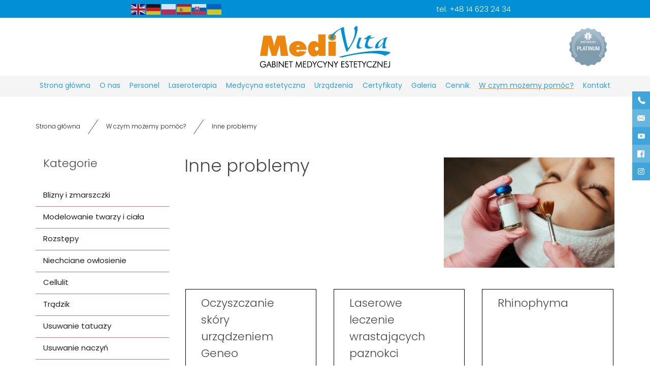

--- FILE ---
content_type: text/html; charset=utf-8
request_url: https://www.medivita.net/w-czym-mozemy-pomoc/inne-problemy
body_size: 8760
content:
<!DOCTYPE html>
<html lang="pl-PL" itemscope itemtype="https://schema.org/WebPage">
<head>
<meta http-equiv="X-UA-Compatible" content="IE=edge">
<meta name="viewport" content="width=device-width, initial-scale=1">
<meta name="SKYPE_TOOLBAR" content="SKYPE_TOOLBAR_PARSER_COMPATIBLE">
<meta name="format-detection" content="telephone=no">
<meta charset="utf-8">
	<meta property="og:title" content="Medivita">
	<meta property="og:image" content="https://www.medivita.net/images/design/logo.webp#joomlaImage://local-images/design/logo.webp?width=258&amp;amp;height=84">
	<meta property="og:description" content="Piękno i zdrowie w zasięgu ręki! Oferujemy szeroki wachlarz zabiegów laserowych i medycyny estetycznej dla kobiet i mężczyzn. Odwiedź nasz gabinet!">
	<title>Inne problemy - MediVita Tarnów</title>
	<link href="/images/design/favicon.ico" rel="icon" type="image/vnd.microsoft.icon">
	
	
	<style>.block528 .breadcrumbs .divider {margin-left:15px;margin-right:15px;}.block528 .breadcrumbs .active {}.block1611 .mod_djc2catitems {background-color:rgba(0, 0, 0, 0);}.block1611 .mod_djc2catitems .mod_djc2catitems_list li > a {border-radius:0px !important;background-color:rgba(0, 0, 0, 0);}.block1611 .mod_djc2catitems .mod_djc2catitems_list li.active > a,.block1611 .mod_djc2catitems .mod_djc2catitems_list li.current > a {background-color:rgba(0, 0, 0, 0);}.block1611 .mod_djc2catitems .mod_djc2catitems_list li:not(.active):hover > a,.block1611 .mod_djc2catitems .mod_djc2catitems_list li:not(.active) > a:focus,.block1611 .mod_djc2catitems .mod_djc2catitems_list li:not(.current):hover > a,.block1611 .mod_djc2catitems .mod_djc2catitems_list li:not(.current) > a:focus {background-color:rgba(0, 0, 0, 0);}.block1611 .navbar-toggle{}.block1611 .navbar-toggle:hover,.block1611 .navbar-toggle:focus{}.block1611 .navbar-toggle .icon-bar{}.block1611 ul.sidenav li a[data-toggle]{ width: auto !important;position: absolute;top: 0;right: 0;background: none !important; z-index: 999;border: none !important; }.block1611 .mod_djc2catitems .mod_djc2catitems_list li > a.arrow[aria-expanded=false] {}.block1611 .mod_djc2catitems .mod_djc2catitems_list li > a:hover + a.arrow[aria-expanded=false],.block1611 .mod_djc2catitems .mod_djc2catitems_list li > a + a.arrow[aria-expanded=false]:hover {}.block1611 .mod_djc2catitems .mod_djc2catitems_list li > a.arrow[aria-expanded=true] {}.block1611 .mod_djc2catitems .mod_djc2catitems_list li > a:hover + a.arrow[aria-expanded=true],.block1611 .mod_djc2catitems .mod_djc2catitems_list li > a + a.arrow[aria-expanded=true]:hover {}.block1611 .mod_djc2catitems .mod_djc2catitems_list > li.deeper-products > ul {}.block1611 .mod_djc2catitems .mod_djc2catitems_list > li.deeper-products > ul li > a {border-radius:0px !important;}.block1611 .mod_djc2catitems .mod_djc2catitems_list > li.deeper-products > ul li.active > a,.block1611 .mod_djc2catitems .mod_djc2catitems_list > li.deeper-products > ul li.current > a {}.block1611 .mod_djc2catitems .mod_djc2catitems_list > li.deeper-products > ul li:not(.active):hover > a,.block1611 .mod_djc2catitems .mod_djc2catitems_list > li.deeper-products > ul li:not(.active) > a:focus,.block1611 .mod_djc2catitems .mod_djc2catitems_list > li.deeper-products > ul li:not(.current):hover > a,.block1611 .mod_djc2catitems .mod_djc2catitems_list > li.deeper-products > ul li:not(.current) > a:focus {}
.block528 .pathwayicon, .block528 .breadcrumbs span:not(:first-of-type) { position: relative; }.block528 .pathwayicon span { position: absolute; visibility: hidden; }
.block528 .breadcrumbs .divider {margin-left:15px;margin-right:15px;}.block528 .breadcrumbs .active {}
</style>

	
	
	
	
	
	
	
	
	
	
	
	
	
	
	
	
	
	
	
	
	
	<meta property="og:title" content="Inne problemy">
	<meta property="og:description" content="Inne problemy">
	<meta property="og:url" content="https://www.medivita.net/w-czym-mozemy-pomoc/inne-problemy">
	<meta property="og:image" content="https://www.medivita.net/media/djcatalog2/images/category/0/inne-problemy_f.webp">
	<meta property="og:image:width" content="768">
	<meta property="og:image:height" content="497">
	<meta property="twitter:card" content="summary">
	<meta property="twitter:title" content="Inne problemy">
	<meta property="twitter:description" content="Inne problemy">
	<meta property="twitter:image:src" content="https://www.medivita.net/media/djcatalog2/images/category/0/inne-problemy_f.webp">
	<meta property="twitter:image:width" content="768">
	<meta property="twitter:image:height" content="497">
	<link rel="preload stylesheet" as="style" href="/cache/8a80c120b415ef0ccfe654fb958dca27.css" fetchpriority="high">
	<link rel="preload stylesheet" as="style" media="screen and (min-width: 768px)" href="/cache/desktop.css" fetchpriority="low">
	<link href="https://www.medivita.net/w-czym-mozemy-pomoc/inne-problemy" rel="canonical">



<script type="application/ld+json">{
    "@context": "https://schema.org",
    "@type": "LocalBusiness",
    "name": "Medivita",
    "url": "https://www.medivita.net/",
    "image": "https://www.medivita.net/images/design/logo.webp#joomlaImage://local-images/design/logo.webp?width=258&height=84",
    "geo": {
        "@type": "GeoCoordinates",
        "latitude": 50.020514953327,
        "longitude": 20.983358729846
    },
    "address": {
        "@type": "PostalAddress",
        "streetAddress": "Nowy Świat 66",
        "addressLocality": "Tarnów",
        "postalCode": "33-100"
    },
    "telephone": "+48 146561073",
    "hasMap": "https://maps.app.goo.gl/nEwnm9w8q4gMtdwA9"
}</script>
</head>
      <body class="body-xl page light  lang-pl" data-itemid="1534">

        <div id="wrapper">
            <div id="container">
                <header>
                                                    
			        <div class="block161 full-buttons mainmenu">

			
            <div class="col-xs-12">

								                <div class="inner row">
																										<div class="section161 display-section" data-position="header-glowna-sekcja" data-sid="161" data-parent="1">
<div class="clearfix"></div>
			        <div class="block327 header" id="section-header">

			
            <div class="col-xs-12">

								                <div class="inner row">
																										<div class="section327 section-header-j" data-position="header-j-sekcja" data-sid="327" data-parent="1">
<div class="clearfix"></div>
			        <div class="block328 ">

			
            <div class="col-xs-12">

								                <div class="inner row">
																								                    <div class="center" data-center="1">
												<div class="section328 display-section" data-position="header-j-sekcja-wew-gora" data-sid="328" data-parent="1">
<div class="clearfix"></div>
<div class="center">
			        <div class="block1631 ">

			
            <div class="col-xs-12 col-md-6 col-lg-6">

								                <div class="inner">
																										<div class="gtranslate_wrapper" id="gt-wrapper-1631"></div>																		                    </div>
																				                    <div class="clearfix"></div>
                </div>
			                        </div>
			</div>
<div class="center">
			        <div class="block1635 ">

			
            <div class="col-xs-12 col-md-6">

								                <div class="inner">
																										
	<div class="row"><div class="col-md-12"><p style="text-align: center;">tel. <a href="tel:+48146232434">+48 14 623 24 34</a></p></div></div>
																		                    </div>
																				                    <div class="clearfix"></div>
                </div>
			                        </div>
			</div>
<div class="clearfix"></div>
</div>						<div class="clearfix"></div>
</div>												                    </div>
																				                    <div class="clearfix"></div>
                </div>
			                        </div>
			<div class="center">
			        <div class="block331 ">

			
            <div class="col-lg-4 col-lg-offset-4 hidden-xs hidden-sm hidden-md">

								                <div class="inner text-center">
																										
<a href="https://www.medivita.net/" class="logo">
    <img src="/images/design/logo.webp" alt="logo Medivit">
</a>																		                    </div>
																				                    <div class="clearfix"></div>
                </div>
			                        </div>
			</div>
<div class="center">
			        <div class="block1613 ">

			
            <div class="col-xs-12 col-lg-4 hidden-xs hidden-sm hidden-md">

								                <div class="inner row text-right-xl text-right-lg text-center-md text-center-sm text-center-xs">
																										<div class="box1613">
<div class="clearfix"></div>
<div class="text"><div class="wrapper"><div class="row"><div class="col-md-12"><p><a href="https://www.estheticon.pl/chirurdzy/sciborowicz-jacek" target="_blank" rel="nofollow noopener"><img src="/images/design/logo-platinum.webp" alt="logo platinum" width="74" height="75"></a></p></div></div></div></div>
</div>
																		                    </div>
																				                    <div class="clearfix"></div>
                </div>
			                        </div>
			</div>
			        <div class="block330 menu-header-1 align-center">

			
            <div class="col-xs-12">

								                <div class="inner">
																								                    <div class="center">
												    <nav class="navbar navbar-default navbar-custom">
        <div class="navbar-header">
            <div class="visible-md visible-sm visible-xs">
<a href="https://www.medivita.net/" class="logo">
    <img src="/images/design/logo.webp" alt="logo Medivit">
</a>
</div>            <button type="button" class="navbar-toggle collapsed" id="navbar-toggle-330">
                <span class="icon-bar"></span>
                <span class="icon-bar"></span>
                <span class="icon-bar"></span>
            </button>
        </div>
        <div class="navbar-collapse collapse" id="navbar-collapse-330">
            <ul class="nav navbar-nav menu">
<li class="item-101">
<a href="/">Strona główna</a>
</li>
<li class="item-565 dropdown parent">
<a href="/o-nas">O nas</a>
            <a class="dropdown-toggle" href="#" data-toggle="dropdown" role="button" aria-haspopup="true" aria-expanded="false"> <span class="caret"></span></a><ul class="dropdown-menu"><li class="item-1611">
<a href="/o-nas/blog">Blog</a>
</li></ul>
</li>
<li class="item-930">
<a href="/personel">Personel</a>
</li>
<li class="item-931 dropdown parent">
<a href="/laseroterapia">Laseroterapia</a>
            <a class="dropdown-toggle" href="#" data-toggle="dropdown" role="button" aria-haspopup="true" aria-expanded="false"> <span class="caret"></span></a><ul class="dropdown-menu">
<li class="item-937">
<a href="/laseroterapia/laser-picosekundowy">Laser picosekundowy</a>
</li>
<li class="item-938">
<a href="/laseroterapia/redukcja-rozstepow">Redukcja rozstępów</a>
</li>
<li class="item-939">
<a href="/laseroterapia/redukcja-celulitu">Redukcja celulitu</a>
</li>
<li class="item-940">
<a href="/laseroterapia/laserowe-usuwanie-zmian-barwnikowych">Laserowe usuwanie zmian barwnikowych</a>
</li>
<li class="item-941">
<a href="/laseroterapia/laserowe-fotoodmladzanie">Laserowe fotoodmładzanie</a>
</li>
<li class="item-942">
<a href="/laseroterapia/rhinophyma">Rhinophyma</a>
</li>
<li class="item-1486">
<a href="/laseroterapia/termolifting-nir">Termolifting NIR</a>
</li>
<li class="item-1487">
<a href="/laseroterapia/laserowe-usuwanie-blizn-i-zmarszczek-laserem-frakcyjnym-co2">Laserowe usuwanie blizn i zmarszczek laserem frakcyjnym CO2</a>
</li>
<li class="item-1488">
<a href="/laseroterapia/laserowa-depilacja-urzadzeniem-firmy-alma">Laserowa depilacja urządzeniem firmy Alma</a>
</li>
<li class="item-1489">
<a href="/laseroterapia/laserowe-usuwanie-tatuazy-laserem-q-switch-nd-yag">Laserowe usuwanie tatuaży laserem Q-Switch Nd-Yag</a>
</li>
<li class="item-1490">
<a href="/laseroterapia/laserowe-usuwanie-zmian-naczyniowych">Laserowe usuwanie zmian naczyniowych</a>
</li>
<li class="item-1491">
<a href="/laseroterapia/laserowe-usuwanie-znamion-brodawek-kurzajek-laserem-co2">Laserowe usuwanie znamion, brodawek, kurzajek laserem CO2</a>
</li>
<li class="item-1492">
<a href="/laseroterapia/laserowe-leczenie-wrastajacych-paznokci">Laserowe leczenie wrastających paznokci</a>
</li>
<li class="item-1493">
<a href="/laseroterapia/termolifting-rf-3d-przestrzenne-ujedrnianie-i-modelowanie-twarzy-i-ciala">Termolifting RF 3D przestrzenne ujędrnianie i modelowanie twarzy i ciała</a>
</li>
<li class="item-1494">
<a href="/laseroterapia/modelowanie-sylwetki-twarzy-i-ciala">Modelowanie sylwetki twarzy i ciała </a>
</li>
<li class="item-1495">
<a href="/laseroterapia/peeling-weglowo-laserowy-q-switch">Peeling węglowo-laserowy Q-Switch</a>
</li>
<li class="item-1496">
<a href="/laseroterapia/usuwanie-workow-pod-oczami">Usuwanie worków pod oczami</a>
</li>
<li class="item-1497">
<a href="/laseroterapia/laserowe-usuwanie-odciskow">Laserowe usuwanie odcisków</a>
</li>
<li class="item-1498">
<a href="/laseroterapia/terapia-lampami-led">Terapia lampami LED</a>
</li>
</ul>
</li>
<li class="item-1499 dropdown parent">
<a href="/medycyna-estetyczna">Medycyna estetyczna</a>
            <a class="dropdown-toggle" href="#" data-toggle="dropdown" role="button" aria-haspopup="true" aria-expanded="false"> <span class="caret"></span></a><ul class="dropdown-menu">
<li class="item-1500">
<a href="/medycyna-estetyczna/mezoterapia-osoczem-bogato-plytkowym">Mezoterapia osoczem bogato płytkowym</a>
</li>
<li class="item-1501">
<a href="/medycyna-estetyczna/leczenie-nadpotliwosci-dloni-i-pach">Leczenie nadpotliwości dłoni i pach</a>
</li>
<li class="item-1502">
<a href="/medycyna-estetyczna/peeling-chemiczny">Peeling chemiczny</a>
</li>
<li class="item-1503">
<a href="/medycyna-estetyczna/zabieg-liftingujacy-75-15">Zabieg liftingujący 75-15</a>
</li>
<li class="item-1504">
<a href="/medycyna-estetyczna/mezoterapia">Mezoterapia</a>
</li>
<li class="item-1505">
<a href="/medycyna-estetyczna/przedluzanie-rzes-metoda-11-oraz-objetosciowa">Przedłużanie rzęs metodą 1:1 oraz objętościową</a>
</li>
<li class="item-1506">
<a href="/medycyna-estetyczna/zabiegi-kosmetyczne">Zabiegi kosmetyczne</a>
</li>
<li class="item-1507">
<a href="/medycyna-estetyczna/korekcja-zmarszczek-toksyna-botulinowa-i-kwasem-hialuronowym">Korekcja zmarszczek toksyną botulinową i kwasem hialuronowym</a>
</li>
<li class="item-1508">
<a href="/medycyna-estetyczna/manicure-i-pedicure-hybrydowe-zelowe">Manicure i pedicure hybrydowe, żelowe</a>
</li>
<li class="item-1509">
<a href="/medycyna-estetyczna/geneo">GENEO</a>
</li>
<li class="item-1523">
<a href="/medycyna-estetyczna/wolumetria-twarzy">Wolumetria twarzy</a>
</li>
</ul>
</li>
<li class="item-1510 dropdown parent">
<a href="/urzadzenia">Urządzenia</a>
            <a class="dropdown-toggle" href="#" data-toggle="dropdown" role="button" aria-haspopup="true" aria-expanded="false"> <span class="caret"></span></a><ul class="dropdown-menu">
<li class="item-1511">
<a href="/urzadzenia/laser-picosekundowy-2">Laser Picosekundowy</a>
</li>
<li class="item-1512">
<a href="/urzadzenia/infini-rf">Infini RF</a>
</li>
<li class="item-1513">
<a href="/urzadzenia/q-switch-nd-yag">Q-Switch Nd-Yag</a>
</li>
<li class="item-1514">
<a href="/urzadzenia/geneo">GENEO</a>
</li>
<li class="item-1515">
<a href="/urzadzenia/laser-frakcyjny-co2">Laser frakcyjny co2</a>
</li>
<li class="item-1516">
<a href="/urzadzenia/platforma-alma-do-modelowania-sylwetki-ciala-i-twarzy">Platforma Alma do modelowania sylwetki ciała i twarzy</a>
</li>
<li class="item-1517">
<a href="/urzadzenia/urzadzenie-alma-do-depilacji-laserowej">Urządzenie Alma do depilacji laserowej </a>
</li>
<li class="item-1518">
<a href="/urzadzenia/laser-co2">Laser CO2</a>
</li>
<li class="item-1519">
<a href="/urzadzenia/platforma-vasculight">Platforma Vasculight</a>
</li>
<li class="item-1520">
<a href="/urzadzenia/lampa-led">Lampa LED</a>
</li>
</ul>
</li>
<li class="item-1521">
<a href="/certyfikaty">Certyfikaty</a>
</li>
<li class="item-566">
<a href="/galeria">Galeria</a>
</li>
<li class="item-936">
<a href="/cennik">Cennik</a>
</li>
<li class="item-1522 active dropdown parent">
<a href="/w-czym-mozemy-pomoc">W czym możemy pomóc?</a>
            <a class="dropdown-toggle" href="#" data-toggle="dropdown" role="button" aria-haspopup="true" aria-expanded="false"> <span class="caret"></span></a><ul class="dropdown-menu">
<li class="item-1524 dropdown parent">
<a href="/w-czym-mozemy-pomoc/blizny-i-zmarszczki">Blizny i zmarszczki</a>
            <a class="dropdown-toggle" href="#" data-toggle="dropdown" role="button" aria-haspopup="true" aria-expanded="false"> <span class="caret"></span></a><ul class="dropdown-menu">
<li class="item-1570">
<a href="/w-czym-mozemy-pomoc/blizny-i-zmarszczki/odmladzanie-skory-laserem-picosekundowym">Odmładzanie skóry laserem Picosekundowym</a>
</li>
<li class="item-1571">
<a href="/w-czym-mozemy-pomoc/blizny-i-zmarszczki/zabiegi-laserem-frakcyjnym-co2">Zabiegi laserem frakcyjnym CO2</a>
</li>
<li class="item-1572">
<a href="/w-czym-mozemy-pomoc/blizny-i-zmarszczki/infini-termolifting-rf-3d">INFINI Termolifting RF 3D</a>
</li>
<li class="item-1573">
<a href="/w-czym-mozemy-pomoc/blizny-i-zmarszczki/poprawa-jedrnosci-skory-ciala-i-twarzy-platforma-zabiegowa-firmy-alma">Poprawa jędrności skóry ciała i twarzy Platformą zabiegową firmy Alma</a>
</li>
<li class="item-1574">
<a href="/w-czym-mozemy-pomoc/blizny-i-zmarszczki/korekcja-zmarszczek-toksyna-botulinowa-i-fillerami">Korekcja zmarszczek toksyną botulinową i fillerami</a>
</li>
<li class="item-1575">
<a href="/w-czym-mozemy-pomoc/blizny-i-zmarszczki/lifting-osoczem-bogatoplytkowym">Lifting osoczem bogatopłytkowym</a>
</li>
<li class="item-1576">
<a href="/w-czym-mozemy-pomoc/blizny-i-zmarszczki/mezoterapia">Mezoterapia</a>
</li>
<li class="item-1577">
<a href="/w-czym-mozemy-pomoc/blizny-i-zmarszczki/usuwanie-workow-pod-oczami">Usuwanie worków pod oczami</a>
</li>
<li class="item-1578">
<a href="/w-czym-mozemy-pomoc/blizny-i-zmarszczki/terapia-lampami-led">Terapia Lampami LED</a>
</li>
</ul>
</li>
<li class="item-1525 dropdown parent">
<a href="/w-czym-mozemy-pomoc/modelowanie-twarzy-i-ciala">Modelowanie twarzy i ciała</a>
            <a class="dropdown-toggle" href="#" data-toggle="dropdown" role="button" aria-haspopup="true" aria-expanded="false"> <span class="caret"></span></a><ul class="dropdown-menu">
<li class="item-1579">
<a href="/w-czym-mozemy-pomoc/modelowanie-twarzy-i-ciala/infini-rf-termolifting-3d-przestrzenne-ujedrnianie-i-modelowanie-twarzy-i-ciala">INFINI RF Termolifting 3D przestrzenne ujędrnianie i modelowanie twarzy i ciała</a>
</li>
<li class="item-1580">
<a href="/w-czym-mozemy-pomoc/modelowanie-twarzy-i-ciala/redukcja-nadmiaru-tkanki-tluszczowej-ciala-i-twarzy-platforma-zabiegowa-alma">Redukcja nadmiaru tkanki tłuszczowej ciała i twarzy Platformą zabiegową Alma</a>
</li>
<li class="item-1581">
<a href="/w-czym-mozemy-pomoc/modelowanie-twarzy-i-ciala/termolifting-nir">Termolifting NIR</a>
</li>
</ul>
</li>
<li class="item-1526">
<a href="/w-czym-mozemy-pomoc/rozstepy">Rozstępy</a>
</li>
<li class="item-1527">
<a href="/w-czym-mozemy-pomoc/niechciane-owlosienie">Niechciane owłosienie</a>
</li>
<li class="item-1528">
<a href="/w-czym-mozemy-pomoc/cellulit">Cellulit</a>
</li>
<li class="item-1529 dropdown parent">
<a href="/w-czym-mozemy-pomoc/tradzik">Trądzik</a>
            <a class="dropdown-toggle" href="#" data-toggle="dropdown" role="button" aria-haspopup="true" aria-expanded="false"> <span class="caret"></span></a><ul class="dropdown-menu">
<li class="item-1582">
<a href="/w-czym-mozemy-pomoc/tradzik/geneo">Geneo</a>
</li>
<li class="item-1583">
<a href="/w-czym-mozemy-pomoc/tradzik/peeling-hollywood">Peeling Hollywood</a>
</li>
<li class="item-1584">
<a href="/w-czym-mozemy-pomoc/tradzik/terapia-lampami-led">Terapia Lampami LED</a>
</li>
</ul>
</li>
<li class="item-1530">
<a href="/w-czym-mozemy-pomoc/usuwanie-tatuazy">Usuwanie tatuaży</a>
</li>
<li class="item-1531">
<a href="/w-czym-mozemy-pomoc/usuwanie-naczyn">Usuwanie naczyń</a>
</li>
<li class="item-1532 dropdown parent">
<a href="/w-czym-mozemy-pomoc/przebarwienia">Przebarwienia</a>
            <a class="dropdown-toggle" href="#" data-toggle="dropdown" role="button" aria-haspopup="true" aria-expanded="false"> <span class="caret"></span></a><ul class="dropdown-menu">
<li class="item-1585">
<a href="/w-czym-mozemy-pomoc/przebarwienia/usuwanie-plam-i-przebarwien-laserem-picosekundowym">Usuwanie plam i przebarwień laserem Picosekundowym</a>
</li>
<li class="item-1586">
<a href="/w-czym-mozemy-pomoc/przebarwienia/peeling-hollywood">Peeling Hollywood</a>
</li>
<li class="item-1587">
<a href="/w-czym-mozemy-pomoc/przebarwienia/zabiegi-laserem-frakcyjnym-co2">Zabiegi laserem frakcyjnym CO2</a>
</li>
<li class="item-1588">
<a href="/w-czym-mozemy-pomoc/przebarwienia/fotoomladzanie-skory">Fotoomładzanie skóry</a>
</li>
<li class="item-1589">
<a href="/w-czym-mozemy-pomoc/przebarwienia/terapia-lampami-led">Terapia Lampami LED</a>
</li>
</ul>
</li>
<li class="item-1533">
<a href="/w-czym-mozemy-pomoc/brodawki-kurzajki">Brodawki, kurzajki</a>
</li>
<li class="item-1534 current active dropdown parent">
<a href="/w-czym-mozemy-pomoc/inne-problemy">Inne problemy</a>
            <a class="dropdown-toggle" href="#" data-toggle="dropdown" role="button" aria-haspopup="true" aria-expanded="false"> <span class="caret"></span></a><ul class="dropdown-menu">
<li class="item-1590">
<a href="/w-czym-mozemy-pomoc/inne-problemy/oczyszczanie-skory-urzadzeniem-geneo">Oczyszczanie skóry urządzeniem Geneo </a>
</li>
<li class="item-1591">
<a href="/w-czym-mozemy-pomoc/inne-problemy/laserowe-leczenie-wrastajacych-paznokci">Laserowe leczenie wrastających paznokci</a>
</li>
<li class="item-1592">
<a href="/w-czym-mozemy-pomoc/inne-problemy/rhinophyma">Rhinophyma</a>
</li>
<li class="item-1593">
<a href="/w-czym-mozemy-pomoc/inne-problemy/laserowe-usuwanie-odciskow">Laserowe usuwanie odcisków</a>
</li>
<li class="item-1594">
<a href="/w-czym-mozemy-pomoc/inne-problemy/przedluzanie-i-zageszczanie-rzes">Przedłużanie i zagęszczanie rzęs</a>
</li>
<li class="item-1595">
<a href="/w-czym-mozemy-pomoc/inne-problemy/mikrodermabrazja-diamentowa">Mikrodermabrazja diamentowa</a>
</li>
<li class="item-1596">
<a href="/w-czym-mozemy-pomoc/inne-problemy/peeling-chemiczny">Peeling chemiczny</a>
</li>
<li class="item-1597">
<a href="/w-czym-mozemy-pomoc/inne-problemy/zabiegi-kosmetyczne">Zabiegi kosmetyczne</a>
</li>
<li class="item-1598">
<a href="/w-czym-mozemy-pomoc/inne-problemy/pielegnacja-skory-75-15">Pielęgnacja skóry 75-15</a>
</li>
</ul>
</li>
</ul>
</li>
<li class="item-567">
<a href="/kontakt">Kontakt</a>
</li>
</ul>
</div>
</nav>
						<div class="clearfix"></div>
</div>												                    </div>
																				                    <div class="clearfix"></div>
                </div>
			                        </div>
			<div class="clearfix"></div>
</div>																		                    </div>
																				                    <div class="clearfix"></div>
                </div>
			                        </div>
			<div class="clearfix"></div>
</div>																		                    </div>
																				                    <div class="clearfix"></div>
                </div>
			                        </div>
			
                <div class="clearfix"></div>                </header>
                <div id="main"> 
                    <div>                    <div id="system-message-container">
	</div>


                                        
			        <div class="block163 ">

			
            <div class="col-xs-12">

								                <div class="inner row">
																										<div class="section163 display-section" data-position="breadcrumbs-glowna-sekcja" data-sid="163" data-parent="1">
<div class="clearfix"></div>
			        <div class="block164 " id="section-breadcrumbs">

			
            <div class="col-xs-12">

								                <div class="inner row">
																								                    <div class="center" data-center="1">
												<div class="section164 section-breadcrumbs-a" data-position="breadcrumbs-a-sekcja" data-sid="164" data-parent="1">
<div class="clearfix"></div>
<div class="center">
			        <div class="block528 ">

			
            <div class="col-xs-12">

								                <div class="inner">
																										
<div class="breadcrumbs " itemscope itemtype="https://schema.org/BreadcrumbList">
    
    <span itemprop="itemListElement" itemscope itemtype="https://schema.org/ListItem"><a itemprop="item" href="/" class="pathwayicon">Strona główna<span itemprop="name">Strona główna</span></a><meta itemprop="position" content="1"></span><span class="divider"><img src="https://www.medivita.net/images/design/icon-breadcrumbs.webp" alt="separator"></span><span itemprop="itemListElement" itemscope itemtype="https://schema.org/ListItem"><a itemprop="item" href="/w-czym-mozemy-pomoc" class="pathway"><span itemprop="name">W czym możemy pomóc?</span></a><meta itemprop="position" content="2"></span><span class="divider"><img src="https://www.medivita.net/images/design/icon-breadcrumbs.webp" alt="separator"></span><span itemprop="itemListElement" itemscope itemtype="https://schema.org/ListItem"><span itemprop="name">Inne problemy</span><meta itemprop="position" content="3"></span>
</div>
																		                    </div>
																				                    <div class="clearfix"></div>
                </div>
			                        </div>
			</div>
<div class="clearfix"></div>
</div>						<div class="clearfix"></div>
</div>												                    </div>
																				                    <div class="clearfix"></div>
                </div>
			                        </div>
			<div class="clearfix"></div>
</div>																		                    </div>
																				                    <div class="clearfix"></div>
                </div>
			                        </div>
			
<div class="center" data-center="1">                      <div class="left col-xs-12 col-md-3">
                                            
			        <div class="block1611 ">

			
            <div class="col-xs-12 hidden-xs">

				<p>Kategorie</p>				                <div class="inner">
																										<div class="mod_djc2catitems">
<ul class="nav menu mod_djc2catitems_list sidenav showarrow">
<li class="col-xs-12 djc_catid-45 level0 parent"><a href="/w-czym-mozemy-pomoc/blizny-i-zmarszczki">Blizny i&nbsp;zmarszczki</a></li>
<li class="col-xs-12 djc_catid-46 level0 parent"><a href="/w-czym-mozemy-pomoc/modelowanie-twarzy-i-ciala">Modelowanie twarzy i&nbsp;ciała</a></li>
<li class="col-xs-12 djc_catid-47 level0"><a href="/w-czym-mozemy-pomoc/rozstepy">Rozstępy</a></li>
<li class="col-xs-12 djc_catid-48 level0"><a href="/w-czym-mozemy-pomoc/niechciane-owlosienie">Niechciane owłosienie</a></li>
<li class="col-xs-12 djc_catid-49 level0"><a href="/w-czym-mozemy-pomoc/cellulit">Cellulit</a></li>
<li class="col-xs-12 djc_catid-50 level0 parent"><a href="/w-czym-mozemy-pomoc/tradzik">Trądzik</a></li>
<li class="col-xs-12 djc_catid-51 level0"><a href="/w-czym-mozemy-pomoc/usuwanie-tatuazy">Usuwanie tatuaży</a></li>
<li class="col-xs-12 djc_catid-52 level0"><a href="/w-czym-mozemy-pomoc/usuwanie-naczyn">Usuwanie naczyń</a></li>
<li class="col-xs-12 djc_catid-53 level0 parent"><a href="/w-czym-mozemy-pomoc/przebarwienia">Przebarwienia</a></li>
<li class="col-xs-12 djc_catid-54 level0"><a href="/w-czym-mozemy-pomoc/brodawki-kurzajki">Brodawki, kurzajki</a></li>
<li class="col-xs-12 djc_catid-55 level0 current active parent parent-expanded">
<a href="/w-czym-mozemy-pomoc/inne-problemy">Inne problemy</a><ul class="menu nav nav-child">
<li class="col-xs-12 djc_catid-76 level1"><a href="/w-czym-mozemy-pomoc/inne-problemy/oczyszczanie-skory-urzadzeniem-geneo">Oczyszczanie skóry urządzeniem Geneo</a></li>
<li class="col-xs-12 djc_catid-77 level1"><a href="/w-czym-mozemy-pomoc/inne-problemy/laserowe-leczenie-wrastajacych-paznokci">Laserowe leczenie wrastających paznokci</a></li>
<li class="col-xs-12 djc_catid-78 level1"><a href="/w-czym-mozemy-pomoc/inne-problemy/rhinophyma">Rhinophyma</a></li>
<li class="col-xs-12 djc_catid-79 level1"><a href="/w-czym-mozemy-pomoc/inne-problemy/laserowe-usuwanie-odciskow">Laserowe usuwanie odcisków</a></li>
<li class="col-xs-12 djc_catid-80 level1"><a href="/w-czym-mozemy-pomoc/inne-problemy/przedluzanie-i-zageszczanie-rzes">Przedłużanie i&nbsp;zagęszczanie rzęs</a></li>
<li class="col-xs-12 djc_catid-81 level1"><a href="/w-czym-mozemy-pomoc/inne-problemy/mikrodermabrazja-diamentowa">Mikrodermabrazja diamentowa</a></li>
<li class="col-xs-12 djc_catid-82 level1"><a href="/w-czym-mozemy-pomoc/inne-problemy/peeling-chemiczny">Peeling chemiczny</a></li>
<li class="col-xs-12 djc_catid-83 level1"><a href="/w-czym-mozemy-pomoc/inne-problemy/zabiegi-kosmetyczne">Zabiegi kosmetyczne</a></li>
<li class="col-xs-12 djc_catid-84 level1"><a href="/w-czym-mozemy-pomoc/inne-problemy/pielegnacja-skory-75-15">Pielęgnacja skóry 75-15</a></li>
</ul>
</li>
</ul>
</div>
																		                    </div>
																				                    <div class="clearfix"></div>
                </div>
			                        </div>
			
                                          </div>
                                          <div id="content" class="col-xs-12 col-md-9">
                                                  <div id="djcatalog" class="djc_list djc_theme_domyslny" data-content="1">





    <div class="djc_category djc_clearfix">
        
        
        
        
                <div class="djc_description">
            <div class="djc_fulltext">
            <div class="row">
<div class="images col-xs-12 col-md-5 text-center pull-right">
<div class="row">
            <div class="col-xs-12">
            <a data-gallery="djc_lb_0" data-title="inne-problemy" href="/media/djcatalog2/images/category/0/inne-problemy_f.webp">
                <img id="djc_mainimage" class="img-polaroid" alt="inne-problemy" src="/media/djcatalog2/images/category/0/inne-problemy_l.webp">
            </a>
        </div>
        </div>
</div>
<div class="col-xs-12 col-md-7"><div class="row"><div class="col-md-12"><h1>Inne problemy</h1></div></div></div>
</div>            </div>
                    </div>
        
            </div>

<div class="djc_subcategories">
        <div class="djc_subcategories_grid djc_clearfix">
        <div class="djc_subcategory col-lg-4 col-md-6 col-sm-6 col-xs-12" data-content="1">
<div class="djc_subcategory_bg"><div class="djc_subcategory_in djc_clearfix">
<div class="col-xs-12 col-lg-12"></div>
<div class="col-xs-12 col-lg-12"><div class="djc_title"><h2><a href="/w-czym-mozemy-pomoc/inne-problemy/oczyszczanie-skory-urzadzeniem-geneo">Oczyszczanie skóry urządzeniem Geneo</a></h2></div></div>
<div class="col-xs-12 col-lg-12"></div>
<div class="col-xs-12 col-lg-12"></div>
<div class="col-xs-12 col-lg-12"></div>
<div class="col-xs-12 col-lg-12">
<div class="clear"></div>
<div class="djc_readon"><a class="btn readmore" href="/w-czym-mozemy-pomoc/inne-problemy/oczyszczanie-skory-urzadzeniem-geneo">Przeglądaj</a></div>
</div>
</div></div>
<div class="clearfix"></div>
</div>

<div class="djc_subcategory col-lg-4 col-md-6 col-sm-6 col-xs-12" data-content="1">
<div class="djc_subcategory_bg"><div class="djc_subcategory_in djc_clearfix">
<div class="col-xs-12 col-lg-12"></div>
<div class="col-xs-12 col-lg-12"><div class="djc_title"><h2><a href="/w-czym-mozemy-pomoc/inne-problemy/laserowe-leczenie-wrastajacych-paznokci">Laserowe leczenie wrastających paznokci</a></h2></div></div>
<div class="col-xs-12 col-lg-12"></div>
<div class="col-xs-12 col-lg-12"></div>
<div class="col-xs-12 col-lg-12"></div>
<div class="col-xs-12 col-lg-12">
<div class="clear"></div>
<div class="djc_readon"><a class="btn readmore" href="/w-czym-mozemy-pomoc/inne-problemy/laserowe-leczenie-wrastajacych-paznokci">Przeglądaj</a></div>
</div>
</div></div>
<div class="clearfix"></div>
</div>

<div class="djc_subcategory col-lg-4 col-md-6 col-sm-6 col-xs-12" data-content="1">
<div class="djc_subcategory_bg"><div class="djc_subcategory_in djc_clearfix">
<div class="col-xs-12 col-lg-12"></div>
<div class="col-xs-12 col-lg-12"><div class="djc_title"><h2><a href="/w-czym-mozemy-pomoc/inne-problemy/rhinophyma">Rhinophyma</a></h2></div></div>
<div class="col-xs-12 col-lg-12"></div>
<div class="col-xs-12 col-lg-12"></div>
<div class="col-xs-12 col-lg-12"></div>
<div class="col-xs-12 col-lg-12">
<div class="clear"></div>
<div class="djc_readon"><a class="btn readmore" href="/w-czym-mozemy-pomoc/inne-problemy/rhinophyma">Przeglądaj</a></div>
</div>
</div></div>
<div class="clearfix"></div>
</div>

<div class="djc_subcategory col-lg-4 col-md-6 col-sm-6 col-xs-12" data-content="1">
<div class="djc_subcategory_bg"><div class="djc_subcategory_in djc_clearfix">
<div class="col-xs-12 col-lg-12"></div>
<div class="col-xs-12 col-lg-12"><div class="djc_title"><h2><a href="/w-czym-mozemy-pomoc/inne-problemy/laserowe-usuwanie-odciskow">Laserowe usuwanie odcisków</a></h2></div></div>
<div class="col-xs-12 col-lg-12"></div>
<div class="col-xs-12 col-lg-12"></div>
<div class="col-xs-12 col-lg-12"></div>
<div class="col-xs-12 col-lg-12">
<div class="clear"></div>
<div class="djc_readon"><a class="btn readmore" href="/w-czym-mozemy-pomoc/inne-problemy/laserowe-usuwanie-odciskow">Przeglądaj</a></div>
</div>
</div></div>
<div class="clearfix"></div>
</div>

<div class="djc_subcategory col-lg-4 col-md-6 col-sm-6 col-xs-12" data-content="1">
<div class="djc_subcategory_bg"><div class="djc_subcategory_in djc_clearfix">
<div class="col-xs-12 col-lg-12"></div>
<div class="col-xs-12 col-lg-12"><div class="djc_title"><h2><a href="/w-czym-mozemy-pomoc/inne-problemy/przedluzanie-i-zageszczanie-rzes">Przedłużanie i zagęszczanie rzęs</a></h2></div></div>
<div class="col-xs-12 col-lg-12"></div>
<div class="col-xs-12 col-lg-12"></div>
<div class="col-xs-12 col-lg-12"></div>
<div class="col-xs-12 col-lg-12">
<div class="clear"></div>
<div class="djc_readon"><a class="btn readmore" href="/w-czym-mozemy-pomoc/inne-problemy/przedluzanie-i-zageszczanie-rzes">Przeglądaj</a></div>
</div>
</div></div>
<div class="clearfix"></div>
</div>

<div class="djc_subcategory col-lg-4 col-md-6 col-sm-6 col-xs-12" data-content="1">
<div class="djc_subcategory_bg"><div class="djc_subcategory_in djc_clearfix">
<div class="col-xs-12 col-lg-12"></div>
<div class="col-xs-12 col-lg-12"><div class="djc_title"><h2><a href="/w-czym-mozemy-pomoc/inne-problemy/mikrodermabrazja-diamentowa">Mikrodermabrazja diamentowa</a></h2></div></div>
<div class="col-xs-12 col-lg-12"></div>
<div class="col-xs-12 col-lg-12"></div>
<div class="col-xs-12 col-lg-12"></div>
<div class="col-xs-12 col-lg-12">
<div class="clear"></div>
<div class="djc_readon"><a class="btn readmore" href="/w-czym-mozemy-pomoc/inne-problemy/mikrodermabrazja-diamentowa">Przeglądaj</a></div>
</div>
</div></div>
<div class="clearfix"></div>
</div>

<div class="djc_subcategory col-lg-4 col-md-6 col-sm-6 col-xs-12" data-content="1">
<div class="djc_subcategory_bg"><div class="djc_subcategory_in djc_clearfix">
<div class="col-xs-12 col-lg-12"></div>
<div class="col-xs-12 col-lg-12"><div class="djc_title"><h2><a href="/w-czym-mozemy-pomoc/inne-problemy/peeling-chemiczny">Peeling chemiczny</a></h2></div></div>
<div class="col-xs-12 col-lg-12"></div>
<div class="col-xs-12 col-lg-12"></div>
<div class="col-xs-12 col-lg-12"></div>
<div class="col-xs-12 col-lg-12">
<div class="clear"></div>
<div class="djc_readon"><a class="btn readmore" href="/w-czym-mozemy-pomoc/inne-problemy/peeling-chemiczny">Przeglądaj</a></div>
</div>
</div></div>
<div class="clearfix"></div>
</div>

<div class="djc_subcategory col-lg-4 col-md-6 col-sm-6 col-xs-12" data-content="1">
<div class="djc_subcategory_bg"><div class="djc_subcategory_in djc_clearfix">
<div class="col-xs-12 col-lg-12"></div>
<div class="col-xs-12 col-lg-12"><div class="djc_title"><h2><a href="/w-czym-mozemy-pomoc/inne-problemy/zabiegi-kosmetyczne">Zabiegi kosmetyczne</a></h2></div></div>
<div class="col-xs-12 col-lg-12"></div>
<div class="col-xs-12 col-lg-12"></div>
<div class="col-xs-12 col-lg-12"></div>
<div class="col-xs-12 col-lg-12">
<div class="clear"></div>
<div class="djc_readon"><a class="btn readmore" href="/w-czym-mozemy-pomoc/inne-problemy/zabiegi-kosmetyczne">Przeglądaj</a></div>
</div>
</div></div>
<div class="clearfix"></div>
</div>

<div class="djc_subcategory col-lg-4 col-md-6 col-sm-6 col-xs-12" data-content="1">
<div class="djc_subcategory_bg"><div class="djc_subcategory_in djc_clearfix">
<div class="col-xs-12 col-lg-12"></div>
<div class="col-xs-12 col-lg-12"><div class="djc_title"><h2><a href="/w-czym-mozemy-pomoc/inne-problemy/pielegnacja-skory-75-15">Pielęgnacja skóry 75-15</a></h2></div></div>
<div class="col-xs-12 col-lg-12"></div>
<div class="col-xs-12 col-lg-12"></div>
<div class="col-xs-12 col-lg-12"></div>
<div class="col-xs-12 col-lg-12">
<div class="clear"></div>
<div class="djc_readon"><a class="btn readmore" href="/w-czym-mozemy-pomoc/inne-problemy/pielegnacja-skory-75-15">Przeglądaj</a></div>
</div>
</div></div>
<div class="clearfix"></div>
</div>

    </div>
</div>













</div>
                          <div class="clearfix"></div>
                                              </div>
                      </div>
<div class="clearfix"></div>
</div>                </div>
                <footer>
                                        
			        <div class="block104  align-center fixed">

			
            <div class="col-md-1 col-lg-1">

								                <div class="inner text-center">
																										
	<div class="gotoup  row"><div class="col-md-12 glyphicon glyphicon-chevron-up fixed-up"></div></div>
																		                    </div>
																				                    <div class="clearfix"></div>
                </div>
			                        </div>
			
			        <div class="block169 ">

			
            <div class="col-xs-12">

								                <div class="inner row">
																										
<div id="socialicons169" class="social-icons-container">
	<ul class="social-icons">
		<li><a href="tel:+48146232434" target="_blank"><img src="https://www.medivita.net/images/design/icon-telefon.webp#joomlaImage://local-images/design/icon-telefon.webp?width=35&height=35" alt="ikonka telefonu"></a></li>
<li><a href="mailto:medivitadoctor@gmail.com" target="_blank"><img src="https://www.medivita.net/images/design/icon-email.webp#joomlaImage://local-images/design/icon-email.webp?width=35&height=35" alt="ikonka maila"></a></li>
<li><a href="https://www.youtube.com/user/MediVita1" target="_blank" rel="nofollow"><img src="https://www.medivita.net/images/design/icon-youtube.webp#joomlaImage://local-images/design/icon-youtube.webp?width=35&height=35" alt="youtube"></a></li>
<li><a href="https://www.facebook.com/people/Gabinet-Medycyny-Estetycznej-MediVita/100063480193220/" target="_blank" rel="nofollow"><img src="https://www.medivita.net/images/design/icon-facebook.webp#joomlaImage://local-images/design/icon-facebook.webp?width=35&height=35" alt="facebook"></a></li>
<li><a href="https://www.instagram.com/medivita_medycynaestetyczna/" target="_blank" rel="nofollow"><img src="https://www.medivita.net/images/design/icon-instagram.webp#joomlaImage://local-images/design/icon-instagram.webp?width=35&height=35" alt="instagram"></a></li>	</ul>
</div>
																		                    </div>
																				                    <div class="clearfix"></div>
                </div>
			                        </div>
			
			        <div class="block162 icons-bg mainmenu">

			
            <div class="col-xs-12">

								                <div class="inner row">
																										<div class="section162 display-section" data-position="footer-glowna-sekcja" data-sid="162" data-parent="1">
<div class="clearfix"></div>
			        <div class="block284 " id="section-footer">

			
            <div class="col-xs-12">

								                <div class="inner row">
																								                    <div class="center" data-center="1">
												<div class="section284 section-footer-d" data-position="footer-d-sekcja" data-sid="284" data-parent="1">
<div class="clearfix"></div>
<div class="center">
			        <div class="block283 menu-footer full-width-elements align-center-xs align-center-sm align-left-md align-left-lg align-left-xl">

			
            <div class="col-xs-12">

								                <div class="inner">
																										<div class="navbar-custom">
<ul class="nav nav-pills menu">
<li class="item-101">
<a href="/">Strona główna</a>
</li>
<li class="item-565 parent">
<a href="/o-nas">O nas</a>
</li>
<li class="item-930">
<a href="/personel">Personel</a>
</li>
<li class="item-931 parent">
<a href="/laseroterapia">Laseroterapia</a>
</li>
<li class="item-1499 parent">
<a href="/medycyna-estetyczna">Medycyna estetyczna</a>
</li>
<li class="item-1510 parent">
<a href="/urzadzenia">Urządzenia</a>
</li>
<li class="item-1521">
<a href="/certyfikaty">Certyfikaty</a>
</li>
<li class="item-566">
<a href="/galeria">Galeria</a>
</li>
<li class="item-936">
<a href="/cennik">Cennik</a>
</li>
<li class="item-1522 parent">
<a href="/w-czym-mozemy-pomoc">W czym możemy pomóc?</a>
</li>
<li class="item-567">
<a href="/kontakt">Kontakt</a>
</li>
</ul>
</div>
																		                    </div>
																				                    <div class="clearfix"></div>
                </div>
			                        </div>
			</div>
<div class="center">
			        <div class="block1620 ">

			
            <div class="col-xs-12 col-lg-4    hidden-lg">

								                <div class="inner row text-right-xl text-right-lg text-center-md text-center-sm text-center-xs">
																										<div class="box1620">
<div class="clearfix"></div>
<div class="text"><div class="wrapper"><div class="row"><div class="col-md-12"><p><a href="https://www.estheticon.pl/chirurdzy/sciborowicz-jacek" target="_blank" rel="nofollow noopener"><img src="/images/design/logo-platinum.webp" alt="logo platinum" width="74" height="75"></a></p></div></div></div></div>
</div>
																		                    </div>
																				                    <div class="clearfix"></div>
                </div>
			                        </div>
			</div>
<div class="center">
			        <div class="block285 fr-small">

			
            <div class="col-xs-12">

								                <div class="inner text-center-sm text-center-xs">
																										
	<div class="row"><div class="col-md-12"><hr class="hr-extrakgkkh3hh"></div></div>
<div class="row">
<div class="col-sm-6 margin-bottom-xl-lg-md margin-bottom-sm margin-bottom-xs col-md-3">
<p class="text-stylekmlrhz01 kontakt-naglowek">Adres</p>
<p>Zespół Gabinetów Lekarskich&nbsp;<br>oraz<br>Gabinet Kosmetologiczno-Laserowy</p>
<p>Tarnów, ul. Nowy Świat 66</p>
<p><a class="csocial-link" href="https://www.google.com/maps/place/Medivita+Gabinety+Medycyny+Estetycznej/@50.0205213,20.9833682,17z/data=!3m1!4b1!4m6!3m5!1s0x473d835577e9f4db:0x6189096db5f772a9!8m2!3d50.0205213!4d20.9833682!16s%2Fg%2F1tf2wkw9?entry=ttu" target="_blank" rel="nofollow noopener">Google Maps</a></p>
<p>oraz</p>
<p class="text-stylekmlrhz01">Gabinet Stomatologiczny lek. stom. Ewa Ściborowicz</p>
<p>32-840 Zakliczyn n/Dunajcem, <br>ul. Malczewskiego 40</p>
<p><a class="csocial-link" href="https://www.google.com/maps/place/%C5%9Aciborowicz+Ewa.+Gabinet+stomatologiczny/@49.8559673,20.8129295,17z/data=!3m1!4b1!4m6!3m5!1s0x473d8dc97e895557:0x7db95707ff976cf2!8m2!3d49.8559673!4d20.8129295!16s%2Fg%2F1tdcf47p?entry=ttu" target="_blank" rel="nofollow noopener">Google Maps</a></p>
</div>
<div class="col-sm-6 margin-bottom-xl-lg-md margin-bottom-sm margin-bottom-xs col-md-3">
<p class="text-stylekmlrhz01 kontakt-naglowek">Godziny otwarcia</p>
<p>Poniedziałek - piątek:<br>9.00 - 18.00<br>lub do ostatniego pacjenta</p>
</div>
<div class="col-sm-6 margin-bottom-xl-lg-md margin-bottom-sm margin-bottom-xs col-md-3">
<p class="text-stylekmlrhz01 kontakt-naglowek">Telefon</p>
<p>tel. <a href="tel:+48146232434">14 623 24 34</a></p>
<p>tel. <a href="tel:+48146561073">14 656 10 73</a></p>
<p>tel. <a href="tel:+48146561074">14 656 10 74</a></p>
<p>tel. <a href="tel:+48605560009">605 560 009</a></p>
</div>
<div class="col-sm-6 margin-bottom-xl-lg-md margin-bottom-sm margin-bottom-xs col-md-3">
<p class="text-stylekmlrhz01 kontakt-naglowek">E-mail</p>
<p><joomla-hidden-mail is-link="1" is-email="1" first="bWVkaXZpdGFkb2N0b3I=" last="Z21haWwuY29t" text="bWVkaXZpdGFkb2N0b3JAZ21haWwuY29t" base="">Ten adres pocztowy jest chroniony przed spamowaniem. Aby go zobaczyć, konieczne jest włączenie w przeglądarce obsługi JavaScript.</joomla-hidden-mail></p>
<p><joomla-hidden-mail is-link="1" is-email="1" first="bWVkaXZpdGFkb2N0b3I=" last="Z21haWwuY29t" text="amFjZWtkb2N0b3JAZ21haWwuY29t" base="">Ten adres pocztowy jest chroniony przed spamowaniem. Aby go zobaczyć, konieczne jest włączenie w przeglądarce obsługi JavaScript.</joomla-hidden-mail></p>
</div>
</div>
<div class="row"><div class="col-md-12">
<hr>
<p>&nbsp;</p>
</div></div>
<div class="row">
<div class="col-md-6"><p>Wszelkie prawa zastrzeżone © 2025 <a href="https://wenet.pl/" target="_blank" rel="nofollow noopener noreferrer">WeNet</a></p></div>
<div class="text-right col-md-3"><p><a class="font-staly-2-link" href="/polityka-prywatnosci" target="_blank" rel="noopener noreferrer noindex">Polityka prywatności</a>&nbsp;</p></div>
<div class="text-right col-md-3"><p><a class="font-staly-2-link" href="/polityka-cookies" target="_blank" rel="noopener noreferrer noindex">Polityka Cookies</a></p></div>
</div>
																		                    </div>
																				                    <div class="clearfix"></div>
                </div>
			                        </div>
			</div>
<div class="clearfix"></div>
</div>						<div class="clearfix"></div>
</div>												                    </div>
																				                    <div class="clearfix"></div>
                </div>
			                        </div>
			<div class="clearfix"></div>
</div>																		                    </div>
																				                    <div class="clearfix"></div>
                </div>
			                        </div>
			
                    <div class="clearfix"></div>
<div class="clearfix"></div>                </footer>
            </div>
        </div>
        <script src="/media/vendor/jquery/js/jquery.min.js?3.7.1"></script><script src="/media/legacy/js/jquery-noconflict.min.js?504da4"></script><script src="https://www.medivita.net/cache/8a80c120b415ef0ccfe654fb958dca27.js"></script><script type="application/json" class="joomla-script-options new">{"joomla.jtext":{"COM_DJCATALOG2_ADD_TO_CART_ERROR_COMBINATION_PARAMS_INVALID":"Please select all available features of this product.","COM_DJCATALOG2_PRODUCT_OUT_OF_STOCK":"Produkt niedostępny","COM_DJCATALOG2_PRODUCT_IN_STOCK":"W magazynie","COM_DJCATALOG2_PRODUCT_IN_STOCK_QTY":"W magazynie (%s items)","RLTA_BUTTON_SCROLL_LEFT":"Scroll buttons to the left","RLTA_BUTTON_SCROLL_RIGHT":"Scroll buttons to the right"},"system.paths":{"root":"","rootFull":"https:\/\/www.medivita.net\/","base":"","baseFull":"https:\/\/www.medivita.net\/"},"csrf.token":"f8dc4e888e006eaad311071eb91aa5f5"}</script><script src="/media/system/js/core.min.js?2cb912"></script><script src="/media/vendor/webcomponentsjs/js/webcomponents-bundle.min.js?2.8.0" nomodule defer></script><script src="/media/vendor/bootstrap/js/alert.min.js?5.3.3" type="module"></script><script src="/media/vendor/bootstrap/js/button.min.js?5.3.3" type="module"></script><script src="/media/vendor/bootstrap/js/carousel.min.js?5.3.3" type="module"></script><script src="/media/vendor/bootstrap/js/collapse.min.js?5.3.3" type="module"></script><script src="/media/vendor/bootstrap/js/dropdown.min.js?5.3.3" type="module"></script><script src="/media/vendor/bootstrap/js/modal.min.js?5.3.3" type="module"></script><script src="/media/vendor/bootstrap/js/offcanvas.min.js?5.3.3" type="module"></script><script src="/media/vendor/bootstrap/js/popover.min.js?5.3.3" type="module"></script><script src="/media/vendor/bootstrap/js/scrollspy.min.js?5.3.3" type="module"></script><script src="/media/vendor/bootstrap/js/tab.min.js?5.3.3" type="module"></script><script src="/media/vendor/bootstrap/js/toast.min.js?5.3.3" type="module"></script><script src="/media/system/js/joomla-hidden-mail.min.js?80d9c7" type="module"></script><script src="https://cdn.gtranslate.net/widgets/latest/flags.js" data-gt-orig-url="/w-czym-mozemy-pomoc/inne-problemy" data-gt-orig-domain="www.medivita.net" data-gt-widget-id="1631" defer></script><script>rltaSettings = {"switchToAccordions":true,"switchBreakPoint":576,"buttonScrollSpeed":5,"addHashToUrls":true,"rememberActive":false,"wrapButtons":false}</script><script>
				window.DJC2BaseUrl = "";
			</script><script>jQuery(function() {
                jQuery(".block1611 a.arrow").html("<i class=\"fa fa-plus\"><\/i>").css("font-size","inherit");
        jQuery(".block1611 .sidenav ul").each(function()
            {
                jQuery(this).on("show.bs.collapse", function (e) {
                        jQuery(e.target).prev("a[data-toggle]").html("<i class=\"fa fa-minus\"><\/i>").css("font-size","inherit");
                });

                jQuery(this).on("hide.bs.collapse", function (e) {
                        jQuery(e.target).prev("a[data-toggle]").html("<i class=\"fa fa-plus\"><\/i>").css("font-size","inherit");
                });
                });
        });
jQuery(function() {
jQuery(".block1611 .sidenav ul").each(function()
{
    jQuery(this).on("show.bs.collapse", function (e) {
        jQuery(this).parent().addClass("parent-expanded");
    });

    jQuery(this).on("hide.bs.collapse", function (e) {
        jQuery(this).parent().removeClass("parent-expanded"); 
    });
    });
});
</script><script>window.gtranslateSettings = window.gtranslateSettings || {};window.gtranslateSettings['1631'] = {"default_language":"pl","languages":["en","de","pl","es","sk","uk"],"url_structure":"none","wrapper_selector":"#gt-wrapper-1631","globe_size":60,"flag_size":32,"flag_style":"2d","custom_domains":null,"float_switcher_open_direction":"bottom","switcher_open_direction":"bottom","native_language_names":1,"add_new_line":1,"select_language_label":"Select Language","detect_browser_language":0,"custom_css":"","alt_flags":[],"switcher_horizontal_position":"right","switcher_vertical_position":"top","horizontal_position":"inline","vertical_position":"inline"};</script>
</body>
</html>

--- FILE ---
content_type: text/css
request_url: https://www.medivita.net/cache/desktop.css
body_size: 2959
content:
.block530 > div > div.inner {position: relative;}.body-xs .block530 > div > div.inner {padding-bottom:50px;}.body-sm .block530 > div > div.inner {padding-bottom:50px;}.body-md .block530 > div > div.inner {padding-bottom:50px;}.body-lg .block530 > div > div.inner {padding-bottom:50px;}.body-xl .block530 > div > div.inner {padding-bottom:50px;}.block530 strong {font-weight:normal}.body-xs .block530 strong {font-weight:normal}.body-sm .block530 strong {font-weight:normal}.body-md .block530 strong {font-weight:normal}.body-lg .block530 strong {font-weight:normal}.body-xl .block530 strong {font-weight:normal}.block530 > div > div.inner strong{font-family: poppins-semibold,Arial,Helvetica,sans-serif;}.body-lg .block530 > div > div.inner .description .text{padding:65px 40px!important;}.body-xl .block530 > div > div.inner .description .text{padding:65px 40px!important;}
.block530 .slider .slick-dots li button::before {width:10px;height:10px;background:rgba(51, 58, 87, 1);height:10px;border-radius: 100%;opacity: 1}.block530 .slider .slick-dots li:hover::before {opacity: 1}.block530 .slider .slick-dots li.slick-active > button::before {background:rgba(249, 171, 46, 1);}.slick-next:before { content: unset; }.slick-prev:before { content: unset; }.block530 .slider .slick-prev,.block530 .slider:hover .slick-prev{background:url(https://www.medivita.net/images/design/arrow-left.webp) 0 50% no-repeat; left: 0; z-index: 999; width: 60px; height: 120px;}.block530 .slider .slick-next,.block530 .slider:hover .slick-next{background:url(https://www.medivita.net/images/design/arrow-right.webp) 100% 50% no-repeat; right: 0; z-index: 999; width: 60px; height: 120px;}.block530 .slider .slick-dots{top:auto}.block530 .slider .jquery-background-video-wrapper {height:500px;}.block530 .slider button.slick-prev{left: 0}.block530 .slider button.slick-next{right: 0}.slider .slide29 .btn { z-index: 9999; }.slider .slide29  .btn::after, .slider .slide29  a.btn::after, .slider .slide29  .btn::before { content: none; }.slider .slide29  a.btn.btn, .slider .slide29  button.btn, .slider .slide29  .btn, .slider .slide29  .rsform .btn[type=submit], .slider .slide29  .rsform .btn[type=reset], .slider .slide29  .btn:active{font-family:poppins-semibold,Arial,Helvetica,sans-serif;color:rgba(255, 255, 255, 1);background:rgba(1, 144, 214, 1);border:1px solid rgba(1, 144, 214, 1);/*Użyj narzędzia z https://www.cssmatic.com/box-shadow i wklej wygenerowany kod CSS*/}.slider .slide29  a.btn.btn:hover, .slider .slide29  button.btn:hover, .slider .slide29  a.btn:focus, .slider .slide29  button.btn:focus, .slider .slide29  .btn:focus, .slider .slide29  .btn.hovered,.slider .slide29  .btn:hover {color:rgba(255, 255, 255, 1);background:rgba(236, 135, 14, 1);border:1px solid rgba(236, 135, 14, 1);/*Użyj narzędzia z https://www.cssmatic.com/box-shadow i wklej wygenerowany kod CSS*/}.slider .slide29  a.btn.btn, .slider .slide29  button.btn, .slider .slide29  .btn, .slider .slide29  .rsform .btn[type=submit], .slider .slide29  .rsform .btn[type=reset], .slider .slide29  .btn:active{margin-top:20px;/*Użyj narzędzia z https://www.cssmatic.com/box-shadow i wklej wygenerowany kod CSS*/}.slider .slide29  a.btn.btn:hover, .slider .slide29  button.btn:hover, .slider .slide29  a.btn:focus, .slider .slide29  button.btn:focus, .slider .slide29  .btn:focus, .slider .slide29  .btn.hovered,.slider .slide29  .btn:hover {/*Użyj narzędzia z https://www.cssmatic.com/box-shadow i wklej wygenerowany kod CSS*/}.slider .slide29 .description { width: 100%; }.slider .slide29 .description {font-family:poppins-semibold,Arial,Helvetica,sans-serif;color:rgba(33, 33, 33, 1);line-height:1.1;text-decoration: unset;}.slider .slide29 .description:hover {text-decoration: unset;}.body-xs .slider .slide29 .description {font-family:poppins-semibold,Arial,Helvetica,sans-serif;font-size:14px;color:rgba(33, 33, 33, 1);}.body-sm .slider .slide29 .description {font-family:poppins-semibold,Arial,Helvetica,sans-serif;font-size:14px;color:rgba(33, 33, 33, 1);}.body-md .slider .slide29 .description {font-family:poppins-semibold,Arial,Helvetica,sans-serif;font-size:14px;color:rgba(33, 33, 33, 1);}.body-lg .slider .slide29 .description {font-family:poppins-semibold,Arial,Helvetica,sans-serif;font-size:14px;color:rgba(33, 33, 33, 1);}.body-xl .slider .slide29 .description {font-family:poppins-semibold,Arial,Helvetica,sans-serif;font-size:14px;color:rgba(33, 33, 33, 1);}.slider .slide29 .description h3  {font-family:poppinslight,Arial,Helvetica,sans-serif;color:rgba(71, 71, 71, 1);margin-bottom:30px; line-height:1.1}.body-xs .slider .slide29 .description h3  {font-family:poppinslight,Arial,Helvetica,sans-serif;font-size:26px;color:rgba(71, 71, 71, 1);}.body-sm .slider .slide29 .description h3  {font-family:poppinslight,Arial,Helvetica,sans-serif;font-size:28px;color:rgba(71, 71, 71, 1);}.body-md .slider .slide29 .description h3  {font-family:poppinslight,Arial,Helvetica,sans-serif;font-size:30px;color:rgba(71, 71, 71, 1);}.body-lg .slider .slide29 .description h3  {font-family:poppinslight,Arial,Helvetica,sans-serif;font-size:34px;color:rgba(71, 71, 71, 1);}.body-xl .slider .slide29 .description h3  {font-family:poppinslight,Arial,Helvetica,sans-serif;font-size:34px;color:rgba(71, 71, 71, 1);}.slider .slide29 .description .heading3  {font-family:poppinslight,Arial,Helvetica,sans-serif;color:rgba(71, 71, 71, 1);margin-bottom:30px; line-height:1.1}.body-xs .slider .slide29 .description .heading3  {font-family:poppinslight,Arial,Helvetica,sans-serif;font-size:26px;color:rgba(71, 71, 71, 1);}.body-sm .slider .slide29 .description .heading3  {font-family:poppinslight,Arial,Helvetica,sans-serif;font-size:28px;color:rgba(71, 71, 71, 1);}.body-md .slider .slide29 .description .heading3  {font-family:poppinslight,Arial,Helvetica,sans-serif;font-size:30px;color:rgba(71, 71, 71, 1);}.body-lg .slider .slide29 .description .heading3  {font-family:poppinslight,Arial,Helvetica,sans-serif;font-size:34px;color:rgba(71, 71, 71, 1);}.body-xl .slider .slide29 .description .heading3  {font-family:poppinslight,Arial,Helvetica,sans-serif;font-size:34px;color:rgba(71, 71, 71, 1);}.slider .slide29 .description h3 {font-family:poppinslight,Arial,Helvetica,sans-serif;color:rgba(119, 189, 224, 1);margin-bottom:10px;line-height:1.3;text-decoration: unset;}.slider .slide29 .description h3:hover {text-decoration: unset;}.body-xs .slider .slide29 .description h3 {font-family:poppinslight,Arial,Helvetica,sans-serif;font-size:20px;color:rgba(119, 189, 224, 1);}.body-sm .slider .slide29 .description h3 {font-family:poppinslight,Arial,Helvetica,sans-serif;font-size:30px;color:rgba(119, 189, 224, 1);}.body-md .slider .slide29 .description h3 {font-family:poppinslight,Arial,Helvetica,sans-serif;font-size:30px;color:rgba(119, 189, 224, 1);}.body-lg .slider .slide29 .description h3 {font-family:poppinslight,Arial,Helvetica,sans-serif;font-size:30px;color:rgba(119, 189, 224, 1);}.body-xl .slider .slide29 .description h3 {font-family:poppinslight,Arial,Helvetica,sans-serif;font-size:38px;color:rgba(119, 189, 224, 1);}.slider .slide29 .description h3 {/*Użyj narzędzia z https://www.cssmatic.com/box-shadow i wklej wygenerowany kod CSS*/}.slider .slide29 .description .heading3 {font-family:poppinslight,Arial,Helvetica,sans-serif;color:rgba(119, 189, 224, 1);margin-bottom:10px;line-height:1.3;text-decoration: unset;}.slider .slide29 .description .heading3:hover {text-decoration: unset;}.body-xs .slider .slide29 .description .heading3 {font-family:poppinslight,Arial,Helvetica,sans-serif;font-size:20px;color:rgba(119, 189, 224, 1);}.body-sm .slider .slide29 .description .heading3 {font-family:poppinslight,Arial,Helvetica,sans-serif;font-size:30px;color:rgba(119, 189, 224, 1);}.body-md .slider .slide29 .description .heading3 {font-family:poppinslight,Arial,Helvetica,sans-serif;font-size:30px;color:rgba(119, 189, 224, 1);}.body-lg .slider .slide29 .description .heading3 {font-family:poppinslight,Arial,Helvetica,sans-serif;font-size:30px;color:rgba(119, 189, 224, 1);}.body-xl .slider .slide29 .description .heading3 {font-family:poppinslight,Arial,Helvetica,sans-serif;font-size:38px;color:rgba(119, 189, 224, 1);}.slider .slide29 .description .heading3 {/*Użyj narzędzia z https://www.cssmatic.com/box-shadow i wklej wygenerowany kod CSS*/}.slider .slide29 .description h4 {line-height:1.5;text-decoration: unset;}.slider .slide29 .description h4:hover {text-decoration: unset;}.slider .slide29 .description .heading4 {line-height:1.5;text-decoration: unset;}.slider .slide29 .description .heading4:hover {text-decoration: unset;}.slider .slide29 .description {position: absolute; top: 50%; transform: translateY(-50%);}.slider .slide30 .description { width: 100%; }.slider .slide30 .description {font-family:poppins-semibold,Arial,Helvetica,sans-serif;color:rgba(33, 33, 33, 1);line-height:1.1;text-decoration: unset;}.slider .slide30 .description:hover {text-decoration: unset;}.body-xs .slider .slide30 .description {font-family:poppins-semibold,Arial,Helvetica,sans-serif;font-size:14px;color:rgba(33, 33, 33, 1);}.body-sm .slider .slide30 .description {font-family:poppins-semibold,Arial,Helvetica,sans-serif;font-size:14px;color:rgba(33, 33, 33, 1);}.body-md .slider .slide30 .description {font-family:poppins-semibold,Arial,Helvetica,sans-serif;font-size:14px;color:rgba(33, 33, 33, 1);}.body-lg .slider .slide30 .description {font-family:poppins-semibold,Arial,Helvetica,sans-serif;font-size:14px;color:rgba(33, 33, 33, 1);}.body-xl .slider .slide30 .description {font-family:poppins-semibold,Arial,Helvetica,sans-serif;font-size:14px;color:rgba(33, 33, 33, 1);}.slider .slide30 .description h3  {font-family:poppinslight,Arial,Helvetica,sans-serif;color:rgba(71, 71, 71, 1);margin-bottom:30px; line-height:1.1}.body-xs .slider .slide30 .description h3  {font-family:poppinslight,Arial,Helvetica,sans-serif;font-size:26px;color:rgba(71, 71, 71, 1);}.body-sm .slider .slide30 .description h3  {font-family:poppinslight,Arial,Helvetica,sans-serif;font-size:28px;color:rgba(71, 71, 71, 1);}.body-md .slider .slide30 .description h3  {font-family:poppinslight,Arial,Helvetica,sans-serif;font-size:30px;color:rgba(71, 71, 71, 1);}.body-lg .slider .slide30 .description h3  {font-family:poppinslight,Arial,Helvetica,sans-serif;font-size:34px;color:rgba(71, 71, 71, 1);}.body-xl .slider .slide30 .description h3  {font-family:poppinslight,Arial,Helvetica,sans-serif;font-size:34px;color:rgba(71, 71, 71, 1);}.slider .slide30 .description .heading3  {font-family:poppinslight,Arial,Helvetica,sans-serif;color:rgba(71, 71, 71, 1);margin-bottom:30px; line-height:1.1}.body-xs .slider .slide30 .description .heading3  {font-family:poppinslight,Arial,Helvetica,sans-serif;font-size:26px;color:rgba(71, 71, 71, 1);}.body-sm .slider .slide30 .description .heading3  {font-family:poppinslight,Arial,Helvetica,sans-serif;font-size:28px;color:rgba(71, 71, 71, 1);}.body-md .slider .slide30 .description .heading3  {font-family:poppinslight,Arial,Helvetica,sans-serif;font-size:30px;color:rgba(71, 71, 71, 1);}.body-lg .slider .slide30 .description .heading3  {font-family:poppinslight,Arial,Helvetica,sans-serif;font-size:34px;color:rgba(71, 71, 71, 1);}.body-xl .slider .slide30 .description .heading3  {font-family:poppinslight,Arial,Helvetica,sans-serif;font-size:34px;color:rgba(71, 71, 71, 1);}.slider .slide30 .description h3 {font-family:poppinslight,Arial,Helvetica,sans-serif;color:rgba(119, 189, 224, 1);margin-bottom:10px;line-height:1.3;text-decoration: unset;}.slider .slide30 .description h3:hover {text-decoration: unset;}.body-xs .slider .slide30 .description h3 {font-family:poppinslight,Arial,Helvetica,sans-serif;font-size:20px;color:rgba(119, 189, 224, 1);}.body-sm .slider .slide30 .description h3 {font-family:poppinslight,Arial,Helvetica,sans-serif;font-size:30px;color:rgba(119, 189, 224, 1);}.body-md .slider .slide30 .description h3 {font-family:poppinslight,Arial,Helvetica,sans-serif;font-size:30px;color:rgba(119, 189, 224, 1);}.body-lg .slider .slide30 .description h3 {font-family:poppinslight,Arial,Helvetica,sans-serif;font-size:30px;color:rgba(119, 189, 224, 1);}.body-xl .slider .slide30 .description h3 {font-family:poppinslight,Arial,Helvetica,sans-serif;font-size:38px;color:rgba(119, 189, 224, 1);}.slider .slide30 .description h3 {/*Użyj narzędzia z https://www.cssmatic.com/box-shadow i wklej wygenerowany kod CSS*/}.slider .slide30 .description .heading3 {font-family:poppinslight,Arial,Helvetica,sans-serif;color:rgba(119, 189, 224, 1);margin-bottom:10px;line-height:1.3;text-decoration: unset;}.slider .slide30 .description .heading3:hover {text-decoration: unset;}.body-xs .slider .slide30 .description .heading3 {font-family:poppinslight,Arial,Helvetica,sans-serif;font-size:20px;color:rgba(119, 189, 224, 1);}.body-sm .slider .slide30 .description .heading3 {font-family:poppinslight,Arial,Helvetica,sans-serif;font-size:30px;color:rgba(119, 189, 224, 1);}.body-md .slider .slide30 .description .heading3 {font-family:poppinslight,Arial,Helvetica,sans-serif;font-size:30px;color:rgba(119, 189, 224, 1);}.body-lg .slider .slide30 .description .heading3 {font-family:poppinslight,Arial,Helvetica,sans-serif;font-size:30px;color:rgba(119, 189, 224, 1);}.body-xl .slider .slide30 .description .heading3 {font-family:poppinslight,Arial,Helvetica,sans-serif;font-size:38px;color:rgba(119, 189, 224, 1);}.slider .slide30 .description .heading3 {/*Użyj narzędzia z https://www.cssmatic.com/box-shadow i wklej wygenerowany kod CSS*/}.slider .slide30 .description h4 {line-height:1.5;text-decoration: unset;}.slider .slide30 .description h4:hover {text-decoration: unset;}.slider .slide30 .description .heading4 {line-height:1.5;text-decoration: unset;}.slider .slide30 .description .heading4:hover {text-decoration: unset;}.slider .slide30 .description {position: absolute; top: 50%; transform: translateY(-50%);}.slider .slide31 .description { width: 100%; }.slider .slide31 .description {font-family:poppins-semibold,Arial,Helvetica,sans-serif;color:rgba(33, 33, 33, 1);line-height:1.1;text-decoration: unset;}.slider .slide31 .description:hover {text-decoration: unset;}.body-xs .slider .slide31 .description {font-family:poppins-semibold,Arial,Helvetica,sans-serif;font-size:14px;color:rgba(33, 33, 33, 1);}.body-sm .slider .slide31 .description {font-family:poppins-semibold,Arial,Helvetica,sans-serif;font-size:14px;color:rgba(33, 33, 33, 1);}.body-md .slider .slide31 .description {font-family:poppins-semibold,Arial,Helvetica,sans-serif;font-size:14px;color:rgba(33, 33, 33, 1);}.body-lg .slider .slide31 .description {font-family:poppins-semibold,Arial,Helvetica,sans-serif;font-size:14px;color:rgba(33, 33, 33, 1);}.body-xl .slider .slide31 .description {font-family:poppins-semibold,Arial,Helvetica,sans-serif;font-size:14px;color:rgba(33, 33, 33, 1);}.slider .slide31 .description h3  {font-family:poppinslight,Arial,Helvetica,sans-serif;color:rgba(71, 71, 71, 1);margin-bottom:30px; line-height:1.1}.body-xs .slider .slide31 .description h3  {font-family:poppinslight,Arial,Helvetica,sans-serif;font-size:26px;color:rgba(71, 71, 71, 1);}.body-sm .slider .slide31 .description h3  {font-family:poppinslight,Arial,Helvetica,sans-serif;font-size:28px;color:rgba(71, 71, 71, 1);}.body-md .slider .slide31 .description h3  {font-family:poppinslight,Arial,Helvetica,sans-serif;font-size:30px;color:rgba(71, 71, 71, 1);}.body-lg .slider .slide31 .description h3  {font-family:poppinslight,Arial,Helvetica,sans-serif;font-size:34px;color:rgba(71, 71, 71, 1);}.body-xl .slider .slide31 .description h3  {font-family:poppinslight,Arial,Helvetica,sans-serif;font-size:34px;color:rgba(71, 71, 71, 1);}.slider .slide31 .description .heading3  {font-family:poppinslight,Arial,Helvetica,sans-serif;color:rgba(71, 71, 71, 1);margin-bottom:30px; line-height:1.1}.body-xs .slider .slide31 .description .heading3  {font-family:poppinslight,Arial,Helvetica,sans-serif;font-size:26px;color:rgba(71, 71, 71, 1);}.body-sm .slider .slide31 .description .heading3  {font-family:poppinslight,Arial,Helvetica,sans-serif;font-size:28px;color:rgba(71, 71, 71, 1);}.body-md .slider .slide31 .description .heading3  {font-family:poppinslight,Arial,Helvetica,sans-serif;font-size:30px;color:rgba(71, 71, 71, 1);}.body-lg .slider .slide31 .description .heading3  {font-family:poppinslight,Arial,Helvetica,sans-serif;font-size:34px;color:rgba(71, 71, 71, 1);}.body-xl .slider .slide31 .description .heading3  {font-family:poppinslight,Arial,Helvetica,sans-serif;font-size:34px;color:rgba(71, 71, 71, 1);}.slider .slide31 .description h3 {font-family:poppinslight,Arial,Helvetica,sans-serif;color:rgba(119, 189, 224, 1);margin-bottom:10px;line-height:1.3;text-decoration: unset;}.slider .slide31 .description h3:hover {text-decoration: unset;}.body-xs .slider .slide31 .description h3 {font-family:poppinslight,Arial,Helvetica,sans-serif;font-size:20px;color:rgba(119, 189, 224, 1);}.body-sm .slider .slide31 .description h3 {font-family:poppinslight,Arial,Helvetica,sans-serif;font-size:30px;color:rgba(119, 189, 224, 1);}.body-md .slider .slide31 .description h3 {font-family:poppinslight,Arial,Helvetica,sans-serif;font-size:30px;color:rgba(119, 189, 224, 1);}.body-lg .slider .slide31 .description h3 {font-family:poppinslight,Arial,Helvetica,sans-serif;font-size:30px;color:rgba(119, 189, 224, 1);}.body-xl .slider .slide31 .description h3 {font-family:poppinslight,Arial,Helvetica,sans-serif;font-size:38px;color:rgba(119, 189, 224, 1);}.slider .slide31 .description h3 {/*Użyj narzędzia z https://www.cssmatic.com/box-shadow i wklej wygenerowany kod CSS*/}.slider .slide31 .description .heading3 {font-family:poppinslight,Arial,Helvetica,sans-serif;color:rgba(119, 189, 224, 1);margin-bottom:10px;line-height:1.3;text-decoration: unset;}.slider .slide31 .description .heading3:hover {text-decoration: unset;}.body-xs .slider .slide31 .description .heading3 {font-family:poppinslight,Arial,Helvetica,sans-serif;font-size:20px;color:rgba(119, 189, 224, 1);}.body-sm .slider .slide31 .description .heading3 {font-family:poppinslight,Arial,Helvetica,sans-serif;font-size:30px;color:rgba(119, 189, 224, 1);}.body-md .slider .slide31 .description .heading3 {font-family:poppinslight,Arial,Helvetica,sans-serif;font-size:30px;color:rgba(119, 189, 224, 1);}.body-lg .slider .slide31 .description .heading3 {font-family:poppinslight,Arial,Helvetica,sans-serif;font-size:30px;color:rgba(119, 189, 224, 1);}.body-xl .slider .slide31 .description .heading3 {font-family:poppinslight,Arial,Helvetica,sans-serif;font-size:38px;color:rgba(119, 189, 224, 1);}.slider .slide31 .description .heading3 {/*Użyj narzędzia z https://www.cssmatic.com/box-shadow i wklej wygenerowany kod CSS*/}.slider .slide31 .description h4 {line-height:1.5;text-decoration: unset;}.slider .slide31 .description h4:hover {text-decoration: unset;}.slider .slide31 .description .heading4 {line-height:1.5;text-decoration: unset;}.slider .slide31 .description .heading4:hover {text-decoration: unset;}.slider .slide31 .description {position: absolute; top: 50%; transform: translateY(-50%);}.block1622 > div > div.inner {position: relative;}.body-xs .block1622 > div > div.inner {padding-bottom:50px;}.body-sm .block1622 > div > div.inner {padding-bottom:50px;}.body-md .block1622 > div > div.inner {padding-bottom:50px;}.body-lg .block1622 > div > div.inner {padding-bottom:50px;}.body-xl .block1622 > div > div.inner {padding-bottom:50px;}.block1622 strong {font-weight:normal}.body-xs .block1622 strong {font-weight:normal}.body-sm .block1622 strong {font-weight:normal}.body-md .block1622 strong {font-weight:normal}.body-lg .block1622 strong {font-weight:normal}.body-xl .block1622 strong {font-weight:normal}.block1622 > div > div.inner strong{font-family: poppins-semibold,Arial,Helvetica,sans-serif;}.body-lg .block1622 > div > div.inner .description .text{padding:65px 40px!important;}.body-xl .block1622 > div > div.inner .description .text{padding:65px 40px!important;}
.block1622 .slider .slick-dots li button::before {width:10px;height:10px;background:rgba(51, 58, 87, 1);height:10px;border-radius: 100%;opacity: 1}.block1622 .slider .slick-dots li:hover::before {opacity: 1}.block1622 .slider .slick-dots li.slick-active > button::before {background:rgba(249, 171, 46, 1);}.slick-next:before { content: unset; }.slick-prev:before { content: unset; }.block1622 .slider .slick-prev,.block1622 .slider:hover .slick-prev{background:url(https://www.medivita.net/images/design/arrow-left.webp) 0 50% no-repeat; left: 0; z-index: 999; width: 60px; height: 120px;}.block1622 .slider .slick-next,.block1622 .slider:hover .slick-next{background:url(https://www.medivita.net/images/design/arrow-right.webp) 100% 50% no-repeat; right: 0; z-index: 999; width: 60px; height: 120px;}.block1622 .slider .slick-dots{top:auto}.block1622 .slider .jquery-background-video-wrapper {height:500px;}.block1622 .slider button.slick-prev{left: 0}.block1622 .slider button.slick-next{right: 0}.slider .slide32 .description .text {background:rgba(255, 255, 255, 1);border:0 none;border-radius: 0;/*Użyj narzędzia z https://www.cssmatic.com/box-shadow i wklej wygenerowany kod CSS*/}.slider .slide32 .btn { z-index: 9999; }.slider .slide32  .btn::after, .slider .slide32  a.btn::after, .slider .slide32  .btn::before { content: none; }.slider .slide32  a.btn.btn, .slider .slide32  button.btn, .slider .slide32  .btn, .slider .slide32  .rsform .btn[type=submit], .slider .slide32  .rsform .btn[type=reset], .slider .slide32  .btn:active{font-family:poppins-semibold,Arial,Helvetica,sans-serif;color:rgba(255, 255, 255, 1);background:rgba(1, 144, 214, 1);border:1px solid rgba(1, 144, 214, 1);/*Użyj narzędzia z https://www.cssmatic.com/box-shadow i wklej wygenerowany kod CSS*/}.slider .slide32  a.btn.btn:hover, .slider .slide32  button.btn:hover, .slider .slide32  a.btn:focus, .slider .slide32  button.btn:focus, .slider .slide32  .btn:focus, .slider .slide32  .btn.hovered,.slider .slide32  .btn:hover {color:rgba(255, 255, 255, 1);background:rgba(236, 135, 14, 1);border:1px solid rgba(236, 135, 14, 1);/*Użyj narzędzia z https://www.cssmatic.com/box-shadow i wklej wygenerowany kod CSS*/}.slider .slide32  a.btn.btn, .slider .slide32  button.btn, .slider .slide32  .btn, .slider .slide32  .rsform .btn[type=submit], .slider .slide32  .rsform .btn[type=reset], .slider .slide32  .btn:active{margin-top:20px;/*Użyj narzędzia z https://www.cssmatic.com/box-shadow i wklej wygenerowany kod CSS*/}.slider .slide32  a.btn.btn:hover, .slider .slide32  button.btn:hover, .slider .slide32  a.btn:focus, .slider .slide32  button.btn:focus, .slider .slide32  .btn:focus, .slider .slide32  .btn.hovered,.slider .slide32  .btn:hover {/*Użyj narzędzia z https://www.cssmatic.com/box-shadow i wklej wygenerowany kod CSS*/}.slider .slide32 .description { width: 100%; }.slider .slide32 .description {font-family:poppins-semibold,Arial,Helvetica,sans-serif;color:rgba(33, 33, 33, 1);line-height:1.1;text-decoration: unset;}.slider .slide32 .description:hover {text-decoration: unset;}.body-xs .slider .slide32 .description {font-family:poppins-semibold,Arial,Helvetica,sans-serif;font-size:14px;color:rgba(33, 33, 33, 1);}.body-sm .slider .slide32 .description {font-family:poppins-semibold,Arial,Helvetica,sans-serif;font-size:14px;color:rgba(33, 33, 33, 1);}.body-md .slider .slide32 .description {font-family:poppins-semibold,Arial,Helvetica,sans-serif;font-size:14px;color:rgba(33, 33, 33, 1);}.body-lg .slider .slide32 .description {font-family:poppins-semibold,Arial,Helvetica,sans-serif;font-size:14px;color:rgba(33, 33, 33, 1);}.body-xl .slider .slide32 .description {font-family:poppins-semibold,Arial,Helvetica,sans-serif;font-size:14px;color:rgba(33, 33, 33, 1);}.slider .slide32 .description h3  {font-family:poppinslight,Arial,Helvetica,sans-serif;color:rgba(71, 71, 71, 1);margin-bottom:30px; line-height:1.1}.body-xs .slider .slide32 .description h3  {font-family:poppinslight,Arial,Helvetica,sans-serif;font-size:26px;color:rgba(71, 71, 71, 1);}.body-sm .slider .slide32 .description h3  {font-family:poppinslight,Arial,Helvetica,sans-serif;font-size:28px;color:rgba(71, 71, 71, 1);}.body-md .slider .slide32 .description h3  {font-family:poppinslight,Arial,Helvetica,sans-serif;font-size:30px;color:rgba(71, 71, 71, 1);}.body-lg .slider .slide32 .description h3  {font-family:poppinslight,Arial,Helvetica,sans-serif;font-size:34px;color:rgba(71, 71, 71, 1);}.body-xl .slider .slide32 .description h3  {font-family:poppinslight,Arial,Helvetica,sans-serif;font-size:34px;color:rgba(71, 71, 71, 1);}.slider .slide32 .description .heading3  {font-family:poppinslight,Arial,Helvetica,sans-serif;color:rgba(71, 71, 71, 1);margin-bottom:30px; line-height:1.1}.body-xs .slider .slide32 .description .heading3  {font-family:poppinslight,Arial,Helvetica,sans-serif;font-size:26px;color:rgba(71, 71, 71, 1);}.body-sm .slider .slide32 .description .heading3  {font-family:poppinslight,Arial,Helvetica,sans-serif;font-size:28px;color:rgba(71, 71, 71, 1);}.body-md .slider .slide32 .description .heading3  {font-family:poppinslight,Arial,Helvetica,sans-serif;font-size:30px;color:rgba(71, 71, 71, 1);}.body-lg .slider .slide32 .description .heading3  {font-family:poppinslight,Arial,Helvetica,sans-serif;font-size:34px;color:rgba(71, 71, 71, 1);}.body-xl .slider .slide32 .description .heading3  {font-family:poppinslight,Arial,Helvetica,sans-serif;font-size:34px;color:rgba(71, 71, 71, 1);}.slider .slide32 .description h3 {font-family:poppinslight,Arial,Helvetica,sans-serif;color:rgba(119, 189, 224, 1);margin-bottom:10px;line-height:1.3;text-decoration: unset;}.slider .slide32 .description h3:hover {text-decoration: unset;}.body-xs .slider .slide32 .description h3 {font-family:poppinslight,Arial,Helvetica,sans-serif;font-size:20px;color:rgba(119, 189, 224, 1);}.body-sm .slider .slide32 .description h3 {font-family:poppinslight,Arial,Helvetica,sans-serif;font-size:30px;color:rgba(119, 189, 224, 1);}.body-md .slider .slide32 .description h3 {font-family:poppinslight,Arial,Helvetica,sans-serif;font-size:30px;color:rgba(119, 189, 224, 1);}.body-lg .slider .slide32 .description h3 {font-family:poppinslight,Arial,Helvetica,sans-serif;font-size:30px;color:rgba(119, 189, 224, 1);}.body-xl .slider .slide32 .description h3 {font-family:poppinslight,Arial,Helvetica,sans-serif;font-size:38px;color:rgba(119, 189, 224, 1);}.slider .slide32 .description h3 {/*Użyj narzędzia z https://www.cssmatic.com/box-shadow i wklej wygenerowany kod CSS*/}.slider .slide32 .description .heading3 {font-family:poppinslight,Arial,Helvetica,sans-serif;color:rgba(119, 189, 224, 1);margin-bottom:10px;line-height:1.3;text-decoration: unset;}.slider .slide32 .description .heading3:hover {text-decoration: unset;}.body-xs .slider .slide32 .description .heading3 {font-family:poppinslight,Arial,Helvetica,sans-serif;font-size:20px;color:rgba(119, 189, 224, 1);}.body-sm .slider .slide32 .description .heading3 {font-family:poppinslight,Arial,Helvetica,sans-serif;font-size:30px;color:rgba(119, 189, 224, 1);}.body-md .slider .slide32 .description .heading3 {font-family:poppinslight,Arial,Helvetica,sans-serif;font-size:30px;color:rgba(119, 189, 224, 1);}.body-lg .slider .slide32 .description .heading3 {font-family:poppinslight,Arial,Helvetica,sans-serif;font-size:30px;color:rgba(119, 189, 224, 1);}.body-xl .slider .slide32 .description .heading3 {font-family:poppinslight,Arial,Helvetica,sans-serif;font-size:38px;color:rgba(119, 189, 224, 1);}.slider .slide32 .description .heading3 {/*Użyj narzędzia z https://www.cssmatic.com/box-shadow i wklej wygenerowany kod CSS*/}.slider .slide32 .description h4 {line-height:1.5;text-decoration: unset;}.slider .slide32 .description h4:hover {text-decoration: unset;}.slider .slide32 .description .heading4 {line-height:1.5;text-decoration: unset;}.slider .slide32 .description .heading4:hover {text-decoration: unset;}.slider .slide32 .description {position: absolute; top: 50%; transform: translateY(-50%);}.slider .slide33 .description .text {background:rgba(255, 255, 255, 1);border:0 none;border-radius: 0;/*Użyj narzędzia z https://www.cssmatic.com/box-shadow i wklej wygenerowany kod CSS*/}.slider .slide33 .description { width: 100%; }.slider .slide33 .description {font-family:poppins-semibold,Arial,Helvetica,sans-serif;color:rgba(33, 33, 33, 1);line-height:1.1;text-decoration: unset;}.slider .slide33 .description:hover {text-decoration: unset;}.body-xs .slider .slide33 .description {font-family:poppins-semibold,Arial,Helvetica,sans-serif;font-size:14px;color:rgba(33, 33, 33, 1);}.body-sm .slider .slide33 .description {font-family:poppins-semibold,Arial,Helvetica,sans-serif;font-size:14px;color:rgba(33, 33, 33, 1);}.body-md .slider .slide33 .description {font-family:poppins-semibold,Arial,Helvetica,sans-serif;font-size:14px;color:rgba(33, 33, 33, 1);}.body-lg .slider .slide33 .description {font-family:poppins-semibold,Arial,Helvetica,sans-serif;font-size:14px;color:rgba(33, 33, 33, 1);}.body-xl .slider .slide33 .description {font-family:poppins-semibold,Arial,Helvetica,sans-serif;font-size:14px;color:rgba(33, 33, 33, 1);}.slider .slide33 .description h3  {font-family:poppinslight,Arial,Helvetica,sans-serif;color:rgba(71, 71, 71, 1);margin-bottom:30px; line-height:1.1}.body-xs .slider .slide33 .description h3  {font-family:poppinslight,Arial,Helvetica,sans-serif;font-size:26px;color:rgba(71, 71, 71, 1);}.body-sm .slider .slide33 .description h3  {font-family:poppinslight,Arial,Helvetica,sans-serif;font-size:28px;color:rgba(71, 71, 71, 1);}.body-md .slider .slide33 .description h3  {font-family:poppinslight,Arial,Helvetica,sans-serif;font-size:30px;color:rgba(71, 71, 71, 1);}.body-lg .slider .slide33 .description h3  {font-family:poppinslight,Arial,Helvetica,sans-serif;font-size:34px;color:rgba(71, 71, 71, 1);}.body-xl .slider .slide33 .description h3  {font-family:poppinslight,Arial,Helvetica,sans-serif;font-size:34px;color:rgba(71, 71, 71, 1);}.slider .slide33 .description .heading3  {font-family:poppinslight,Arial,Helvetica,sans-serif;color:rgba(71, 71, 71, 1);margin-bottom:30px; line-height:1.1}.body-xs .slider .slide33 .description .heading3  {font-family:poppinslight,Arial,Helvetica,sans-serif;font-size:26px;color:rgba(71, 71, 71, 1);}.body-sm .slider .slide33 .description .heading3  {font-family:poppinslight,Arial,Helvetica,sans-serif;font-size:28px;color:rgba(71, 71, 71, 1);}.body-md .slider .slide33 .description .heading3  {font-family:poppinslight,Arial,Helvetica,sans-serif;font-size:30px;color:rgba(71, 71, 71, 1);}.body-lg .slider .slide33 .description .heading3  {font-family:poppinslight,Arial,Helvetica,sans-serif;font-size:34px;color:rgba(71, 71, 71, 1);}.body-xl .slider .slide33 .description .heading3  {font-family:poppinslight,Arial,Helvetica,sans-serif;font-size:34px;color:rgba(71, 71, 71, 1);}.slider .slide33 .description h3 {font-family:poppinslight,Arial,Helvetica,sans-serif;color:rgba(119, 189, 224, 1);margin-bottom:10px;line-height:1.3;text-decoration: unset;}.slider .slide33 .description h3:hover {text-decoration: unset;}.body-xs .slider .slide33 .description h3 {font-family:poppinslight,Arial,Helvetica,sans-serif;font-size:20px;color:rgba(119, 189, 224, 1);}.body-sm .slider .slide33 .description h3 {font-family:poppinslight,Arial,Helvetica,sans-serif;font-size:30px;color:rgba(119, 189, 224, 1);}.body-md .slider .slide33 .description h3 {font-family:poppinslight,Arial,Helvetica,sans-serif;font-size:30px;color:rgba(119, 189, 224, 1);}.body-lg .slider .slide33 .description h3 {font-family:poppinslight,Arial,Helvetica,sans-serif;font-size:30px;color:rgba(119, 189, 224, 1);}.body-xl .slider .slide33 .description h3 {font-family:poppinslight,Arial,Helvetica,sans-serif;font-size:38px;color:rgba(119, 189, 224, 1);}.slider .slide33 .description h3 {/*Użyj narzędzia z https://www.cssmatic.com/box-shadow i wklej wygenerowany kod CSS*/}.slider .slide33 .description .heading3 {font-family:poppinslight,Arial,Helvetica,sans-serif;color:rgba(119, 189, 224, 1);margin-bottom:10px;line-height:1.3;text-decoration: unset;}.slider .slide33 .description .heading3:hover {text-decoration: unset;}.body-xs .slider .slide33 .description .heading3 {font-family:poppinslight,Arial,Helvetica,sans-serif;font-size:20px;color:rgba(119, 189, 224, 1);}.body-sm .slider .slide33 .description .heading3 {font-family:poppinslight,Arial,Helvetica,sans-serif;font-size:30px;color:rgba(119, 189, 224, 1);}.body-md .slider .slide33 .description .heading3 {font-family:poppinslight,Arial,Helvetica,sans-serif;font-size:30px;color:rgba(119, 189, 224, 1);}.body-lg .slider .slide33 .description .heading3 {font-family:poppinslight,Arial,Helvetica,sans-serif;font-size:30px;color:rgba(119, 189, 224, 1);}.body-xl .slider .slide33 .description .heading3 {font-family:poppinslight,Arial,Helvetica,sans-serif;font-size:38px;color:rgba(119, 189, 224, 1);}.slider .slide33 .description .heading3 {/*Użyj narzędzia z https://www.cssmatic.com/box-shadow i wklej wygenerowany kod CSS*/}.slider .slide33 .description h4 {line-height:1.5;text-decoration: unset;}.slider .slide33 .description h4:hover {text-decoration: unset;}.slider .slide33 .description .heading4 {line-height:1.5;text-decoration: unset;}.slider .slide33 .description .heading4:hover {text-decoration: unset;}.slider .slide33 .description {position: absolute; top: 50%; transform: translateY(-50%);}.slider .slide34 .description .text {background:rgba(255, 255, 255, 1);border:0 none;border-radius: 0;/*Użyj narzędzia z https://www.cssmatic.com/box-shadow i wklej wygenerowany kod CSS*/}.slider .slide34 .description { width: 100%; }.slider .slide34 .description {font-family:poppins-semibold,Arial,Helvetica,sans-serif;color:rgba(33, 33, 33, 1);line-height:1.1;text-decoration: unset;}.slider .slide34 .description:hover {text-decoration: unset;}.body-xs .slider .slide34 .description {font-family:poppins-semibold,Arial,Helvetica,sans-serif;font-size:14px;color:rgba(33, 33, 33, 1);}.body-sm .slider .slide34 .description {font-family:poppins-semibold,Arial,Helvetica,sans-serif;font-size:14px;color:rgba(33, 33, 33, 1);}.body-md .slider .slide34 .description {font-family:poppins-semibold,Arial,Helvetica,sans-serif;font-size:14px;color:rgba(33, 33, 33, 1);}.body-lg .slider .slide34 .description {font-family:poppins-semibold,Arial,Helvetica,sans-serif;font-size:14px;color:rgba(33, 33, 33, 1);}.body-xl .slider .slide34 .description {font-family:poppins-semibold,Arial,Helvetica,sans-serif;font-size:14px;color:rgba(33, 33, 33, 1);}.slider .slide34 .description h3  {font-family:poppinslight,Arial,Helvetica,sans-serif;color:rgba(71, 71, 71, 1);margin-bottom:30px; line-height:1.1}.body-xs .slider .slide34 .description h3  {font-family:poppinslight,Arial,Helvetica,sans-serif;font-size:26px;color:rgba(71, 71, 71, 1);}.body-sm .slider .slide34 .description h3  {font-family:poppinslight,Arial,Helvetica,sans-serif;font-size:28px;color:rgba(71, 71, 71, 1);}.body-md .slider .slide34 .description h3  {font-family:poppinslight,Arial,Helvetica,sans-serif;font-size:30px;color:rgba(71, 71, 71, 1);}.body-lg .slider .slide34 .description h3  {font-family:poppinslight,Arial,Helvetica,sans-serif;font-size:34px;color:rgba(71, 71, 71, 1);}.body-xl .slider .slide34 .description h3  {font-family:poppinslight,Arial,Helvetica,sans-serif;font-size:34px;color:rgba(71, 71, 71, 1);}.slider .slide34 .description .heading3  {font-family:poppinslight,Arial,Helvetica,sans-serif;color:rgba(71, 71, 71, 1);margin-bottom:30px; line-height:1.1}.body-xs .slider .slide34 .description .heading3  {font-family:poppinslight,Arial,Helvetica,sans-serif;font-size:26px;color:rgba(71, 71, 71, 1);}.body-sm .slider .slide34 .description .heading3  {font-family:poppinslight,Arial,Helvetica,sans-serif;font-size:28px;color:rgba(71, 71, 71, 1);}.body-md .slider .slide34 .description .heading3  {font-family:poppinslight,Arial,Helvetica,sans-serif;font-size:30px;color:rgba(71, 71, 71, 1);}.body-lg .slider .slide34 .description .heading3  {font-family:poppinslight,Arial,Helvetica,sans-serif;font-size:34px;color:rgba(71, 71, 71, 1);}.body-xl .slider .slide34 .description .heading3  {font-family:poppinslight,Arial,Helvetica,sans-serif;font-size:34px;color:rgba(71, 71, 71, 1);}.slider .slide34 .description h3 {font-family:poppinslight,Arial,Helvetica,sans-serif;color:rgba(119, 189, 224, 1);margin-bottom:10px;line-height:1.3;text-decoration: unset;}.slider .slide34 .description h3:hover {text-decoration: unset;}.body-xs .slider .slide34 .description h3 {font-family:poppinslight,Arial,Helvetica,sans-serif;font-size:20px;color:rgba(119, 189, 224, 1);}.body-sm .slider .slide34 .description h3 {font-family:poppinslight,Arial,Helvetica,sans-serif;font-size:30px;color:rgba(119, 189, 224, 1);}.body-md .slider .slide34 .description h3 {font-family:poppinslight,Arial,Helvetica,sans-serif;font-size:30px;color:rgba(119, 189, 224, 1);}.body-lg .slider .slide34 .description h3 {font-family:poppinslight,Arial,Helvetica,sans-serif;font-size:30px;color:rgba(119, 189, 224, 1);}.body-xl .slider .slide34 .description h3 {font-family:poppinslight,Arial,Helvetica,sans-serif;font-size:38px;color:rgba(119, 189, 224, 1);}.slider .slide34 .description h3 {/*Użyj narzędzia z https://www.cssmatic.com/box-shadow i wklej wygenerowany kod CSS*/}.slider .slide34 .description .heading3 {font-family:poppinslight,Arial,Helvetica,sans-serif;color:rgba(119, 189, 224, 1);margin-bottom:10px;line-height:1.3;text-decoration: unset;}.slider .slide34 .description .heading3:hover {text-decoration: unset;}.body-xs .slider .slide34 .description .heading3 {font-family:poppinslight,Arial,Helvetica,sans-serif;font-size:20px;color:rgba(119, 189, 224, 1);}.body-sm .slider .slide34 .description .heading3 {font-family:poppinslight,Arial,Helvetica,sans-serif;font-size:30px;color:rgba(119, 189, 224, 1);}.body-md .slider .slide34 .description .heading3 {font-family:poppinslight,Arial,Helvetica,sans-serif;font-size:30px;color:rgba(119, 189, 224, 1);}.body-lg .slider .slide34 .description .heading3 {font-family:poppinslight,Arial,Helvetica,sans-serif;font-size:30px;color:rgba(119, 189, 224, 1);}.body-xl .slider .slide34 .description .heading3 {font-family:poppinslight,Arial,Helvetica,sans-serif;font-size:38px;color:rgba(119, 189, 224, 1);}.slider .slide34 .description .heading3 {/*Użyj narzędzia z https://www.cssmatic.com/box-shadow i wklej wygenerowany kod CSS*/}.slider .slide34 .description h4 {line-height:1.5;text-decoration: unset;}.slider .slide34 .description h4:hover {text-decoration: unset;}.slider .slide34 .description .heading4 {line-height:1.5;text-decoration: unset;}.slider .slide34 .description .heading4:hover {text-decoration: unset;}.slider .slide34 .description {position: absolute; top: 50%; transform: translateY(-50%);}.block331 > div > div.inner {position: relative;}.body-lg .block331 > div > div.inner {padding-top:15px;padding-bottom:15px;}.body-xl .block331 > div > div.inner {padding-top:15px;padding-bottom:15px;}.block331 strong {font-weight:normal}.body-xs .block331 strong {font-weight:normal}.body-sm .block331 strong {font-weight:normal}.body-md .block331 strong {font-weight:normal}.body-lg .block331 strong {font-weight:normal}.body-xl .block331 strong {font-weight:normal}
.block1613 > div > div.inner {position: relative;}.body-xs .block1613 > div > div.inner {padding-top:10px;padding-bottom:10px;}.body-sm .block1613 > div > div.inner {padding-top:10px;padding-bottom:10px;}.body-md .block1613 > div > div.inner {padding-top:10px;padding-bottom:10px;}.body-lg .block1613 > div > div.inner {padding-top:20px;}.body-xl .block1613 > div > div.inner {padding-top:20px;}.block1613 strong {font-weight:normal}.body-xs .block1613 strong {font-weight:normal}.body-sm .block1613 strong {font-weight:normal}.body-md .block1613 strong {font-weight:normal}.body-lg .block1613 strong {font-weight:normal}.body-xl .block1613 strong {font-weight:normal}
.circleimg{border-radius:100% !important}.box1613 .text{margin-right:15px;margin-left:15px;padding-right:15px;padding-left:15px;}.block1586 > div > div.inner {position: relative;}.body-xs .block1586 > div > div.inner {padding-top:15px;padding-bottom:15px;}.body-sm .block1586 > div > div.inner {padding-top:30px;padding-bottom:30px;}.body-md .block1586 > div > div.inner {padding-top:30px;padding-bottom:30px;}.body-lg .block1586 > div > div.inner {padding-top:30px;padding-bottom:30px;}.body-xl .block1586 > div > div.inner {padding-top:30px;padding-bottom:30px;}.block1586 p  {font-family:poppinslight,Arial,Helvetica,sans-serif;color:rgba(71, 71, 71, 1);margin-bottom:20px;line-height:1.1;}.body-xs .block1586 p  {font-family:poppinslight,Arial,Helvetica,sans-serif;font-size:18px;color:rgba(71, 71, 71, 1);}.body-sm .block1586 p  {font-family:poppinslight,Arial,Helvetica,sans-serif;font-size:18px;color:rgba(71, 71, 71, 1);}.body-md .block1586 p  {font-family:poppinslight,Arial,Helvetica,sans-serif;font-size:20px;color:rgba(71, 71, 71, 1);}.body-lg .block1586 p  {font-family:poppinslight,Arial,Helvetica,sans-serif;font-size:22px;color:rgba(71, 71, 71, 1);}.body-xl .block1586 p  {font-family:poppinslight,Arial,Helvetica,sans-serif;font-size:22px;color:rgba(71, 71, 71, 1);}.block1586 p {line-height:1.1;text-decoration: unset;}.block1586 p:hover {text-decoration: unset;}.block1586 strong {font-weight:normal}.body-xs .block1586 strong {font-weight:normal}.body-sm .block1586 strong {font-weight:normal}.body-md .block1586 strong {font-weight:normal}.body-lg .block1586 strong {font-weight:normal}.body-xl .block1586 strong {font-weight:normal}.block1586 > div > div.inner .nav {margin: 0 -15px;}.block1586 > div > div.inner .product {margin-left: 15px; margin-right: 15px;}.block1586 > div > div.inner .mod_djc2catitems ul > li> a {transition: all 0.2s !important}.block1586 > div > div.inner .mod_djc2catitems ul > li:not(.active):hover > a {transform: scale(1.1);}.block1586 > div > div.inner .mod_djc2catitems ul > li.active {margin-top: -1px; border-bottom: none !important; background: #fff !important;}.block1586 > div > div.inner .mod_djc2catitems .mod_djc2catitems_list .product:last-of-type {margin-bottom: -1px;}
.block959 > div > div.inner {position: relative;}.body-xs .block959 > div > div.inner {padding-top:15px;padding-bottom:15px;}.body-sm .block959 > div > div.inner {padding-top:30px;padding-bottom:30px;}.body-md .block959 > div > div.inner {padding-top:30px;padding-bottom:30px;}.body-lg .block959 > div > div.inner {padding-top:30px;padding-bottom:30px;}.body-xl .block959 > div > div.inner {padding-top:30px;padding-bottom:30px;}.block959 p  {font-family:poppinslight,Arial,Helvetica,sans-serif;color:rgba(71, 71, 71, 1);margin-bottom:20px;line-height:1.1;}.body-xs .block959 p  {font-family:poppinslight,Arial,Helvetica,sans-serif;font-size:18px;color:rgba(71, 71, 71, 1);}.body-sm .block959 p  {font-family:poppinslight,Arial,Helvetica,sans-serif;font-size:18px;color:rgba(71, 71, 71, 1);}.body-md .block959 p  {font-family:poppinslight,Arial,Helvetica,sans-serif;font-size:20px;color:rgba(71, 71, 71, 1);}.body-lg .block959 p  {font-family:poppinslight,Arial,Helvetica,sans-serif;font-size:22px;color:rgba(71, 71, 71, 1);}.body-xl .block959 p  {font-family:poppinslight,Arial,Helvetica,sans-serif;font-size:22px;color:rgba(71, 71, 71, 1);}.block959 p {line-height:1.1;text-decoration: unset;}.block959 p:hover {text-decoration: unset;}.block959 strong {font-weight:normal}.body-xs .block959 strong {font-weight:normal}.body-sm .block959 strong {font-weight:normal}.body-md .block959 strong {font-weight:normal}.body-lg .block959 strong {font-weight:normal}.body-xl .block959 strong {font-weight:normal}.block959 > div > div.inner .nav {margin: 0 -15px;}.block959 > div > div.inner .product {margin-left: 15px; margin-right: 15px;}.block959 > div > div.inner .mod_djc2catitems ul > li> a {transition: all 0.2s !important}.block959 > div > div.inner .mod_djc2catitems ul > li:not(.active):hover > a {transform: scale(1.1);}.block959 > div > div.inner .mod_djc2catitems ul > li.active {margin-top: -1px; border-bottom: none !important; background: #fff !important;}.block959 > div > div.inner .mod_djc2catitems .mod_djc2catitems_list .product:last-of-type {margin-bottom: -1px;}
.block1587 > div > div.inner {position: relative;}.body-xs .block1587 > div > div.inner {padding-top:15px;padding-bottom:15px;}.body-sm .block1587 > div > div.inner {padding-top:30px;padding-bottom:30px;}.body-md .block1587 > div > div.inner {padding-top:30px;padding-bottom:30px;}.body-lg .block1587 > div > div.inner {padding-top:30px;padding-bottom:30px;}.body-xl .block1587 > div > div.inner {padding-top:30px;padding-bottom:30px;}.block1587 p  {font-family:poppinslight,Arial,Helvetica,sans-serif;color:rgba(71, 71, 71, 1);margin-bottom:20px;line-height:1.1;}.body-xs .block1587 p  {font-family:poppinslight,Arial,Helvetica,sans-serif;font-size:18px;color:rgba(71, 71, 71, 1);}.body-sm .block1587 p  {font-family:poppinslight,Arial,Helvetica,sans-serif;font-size:18px;color:rgba(71, 71, 71, 1);}.body-md .block1587 p  {font-family:poppinslight,Arial,Helvetica,sans-serif;font-size:20px;color:rgba(71, 71, 71, 1);}.body-lg .block1587 p  {font-family:poppinslight,Arial,Helvetica,sans-serif;font-size:22px;color:rgba(71, 71, 71, 1);}.body-xl .block1587 p  {font-family:poppinslight,Arial,Helvetica,sans-serif;font-size:22px;color:rgba(71, 71, 71, 1);}.block1587 p {line-height:1.1;text-decoration: unset;}.block1587 p:hover {text-decoration: unset;}.block1587 strong {font-weight:normal}.body-xs .block1587 strong {font-weight:normal}.body-sm .block1587 strong {font-weight:normal}.body-md .block1587 strong {font-weight:normal}.body-lg .block1587 strong {font-weight:normal}.body-xl .block1587 strong {font-weight:normal}.block1587 > div > div.inner .nav {margin: 0 -15px;}.block1587 > div > div.inner .product {margin-left: 15px; margin-right: 15px;}.block1587 > div > div.inner .mod_djc2catitems ul > li> a {transition: all 0.2s !important}.block1587 > div > div.inner .mod_djc2catitems ul > li:not(.active):hover > a {transform: scale(1.1);}.block1587 > div > div.inner .mod_djc2catitems ul > li.active {margin-top: -1px; border-bottom: none !important; background: #fff !important;}.block1587 > div > div.inner .mod_djc2catitems .mod_djc2catitems_list .product:last-of-type {margin-bottom: -1px;}
.block1611 > div > div.inner {position: relative;}.body-xs .block1611 > div > div.inner {padding-top:15px;padding-bottom:15px;}.body-sm .block1611 > div > div.inner {padding-top:30px;padding-bottom:30px;}.body-md .block1611 > div > div.inner {padding-top:30px;padding-bottom:30px;}.body-lg .block1611 > div > div.inner {padding-top:30px;padding-bottom:30px;}.body-xl .block1611 > div > div.inner {padding-top:30px;padding-bottom:30px;}.block1611 p  {font-family:poppinslight,Arial,Helvetica,sans-serif;color:rgba(71, 71, 71, 1);margin-bottom:20px;line-height:1.1;}.body-xs .block1611 p  {font-family:poppinslight,Arial,Helvetica,sans-serif;font-size:18px;color:rgba(71, 71, 71, 1);}.body-sm .block1611 p  {font-family:poppinslight,Arial,Helvetica,sans-serif;font-size:18px;color:rgba(71, 71, 71, 1);}.body-md .block1611 p  {font-family:poppinslight,Arial,Helvetica,sans-serif;font-size:20px;color:rgba(71, 71, 71, 1);}.body-lg .block1611 p  {font-family:poppinslight,Arial,Helvetica,sans-serif;font-size:22px;color:rgba(71, 71, 71, 1);}.body-xl .block1611 p  {font-family:poppinslight,Arial,Helvetica,sans-serif;font-size:22px;color:rgba(71, 71, 71, 1);}.block1611 p {line-height:1.1;text-decoration: unset;}.block1611 p:hover {text-decoration: unset;}.block1611 strong {font-weight:normal}.body-xs .block1611 strong {font-weight:normal}.body-sm .block1611 strong {font-weight:normal}.body-md .block1611 strong {font-weight:normal}.body-lg .block1611 strong {font-weight:normal}.body-xl .block1611 strong {font-weight:normal}.block1611 > div > div.inner .nav {margin: 0 -15px;}.block1611 > div > div.inner .product {margin-left: 15px; margin-right: 15px;}.block1611 > div > div.inner .mod_djc2catitems ul > li> a {transition: all 0.2s !important}.block1611 > div > div.inner .mod_djc2catitems ul > li:not(.active):hover > a {transform: scale(1.1);}.block1611 > div > div.inner .mod_djc2catitems ul > li.active {margin-top: -1px; border-bottom: none !important; background: #fff !important;}.block1611 > div > div.inner .mod_djc2catitems .mod_djc2catitems_list .product:last-of-type {margin-bottom: -1px;}